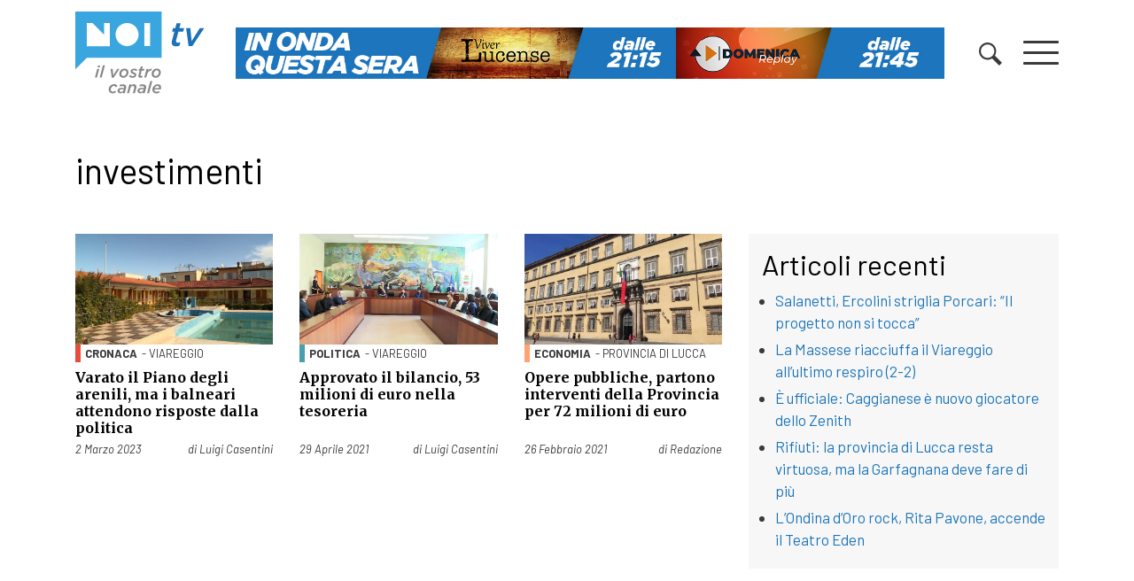

--- FILE ---
content_type: text/html; charset=UTF-8
request_url: https://www.noitv.it/tag/investimenti/
body_size: 17108
content:
<!DOCTYPE html>
<html lang="it-IT">

<head>
    <meta charset="UTF-8">
    <meta name="viewport" content="width=device-width, initial-scale=1, shrink-to-fit=no">
    <link rel="profile" href="https://gmpg.org/xfn/11">
    <meta name='robots' content='index, follow, max-image-preview:large, max-snippet:-1, max-video-preview:-1' />

	<!-- This site is optimized with the Yoast SEO plugin v26.8 - https://yoast.com/product/yoast-seo-wordpress/ -->
	<title>investimenti - NoiTV</title>
	<link rel="canonical" href="https://www.noitv.it/tag/investimenti/" />
	<meta property="og:locale" content="it_IT" />
	<meta property="og:type" content="article" />
	<meta property="og:title" content="investimenti - NoiTV" />
	<meta property="og:url" content="https://www.noitv.it/tag/investimenti/" />
	<meta property="og:site_name" content="NoiTV" />
	<script type="application/ld+json" class="yoast-schema-graph">{"@context":"https://schema.org","@graph":[{"@type":"CollectionPage","@id":"https://www.noitv.it/tag/investimenti/","url":"https://www.noitv.it/tag/investimenti/","name":"investimenti - NoiTV","isPartOf":{"@id":"https://www.noitv.it/#website"},"primaryImageOfPage":{"@id":"https://www.noitv.it/tag/investimenti/#primaryimage"},"image":{"@id":"https://www.noitv.it/tag/investimenti/#primaryimage"},"thumbnailUrl":"https://i0.wp.com/www.noitv.it/wp-content/uploads/2023/03/926_3618.MXF_.01_38_00_17.Immagine001.jpg?fit=1024%2C576&ssl=1","breadcrumb":{"@id":"https://www.noitv.it/tag/investimenti/#breadcrumb"},"inLanguage":"it-IT"},{"@type":"ImageObject","inLanguage":"it-IT","@id":"https://www.noitv.it/tag/investimenti/#primaryimage","url":"https://i0.wp.com/www.noitv.it/wp-content/uploads/2023/03/926_3618.MXF_.01_38_00_17.Immagine001.jpg?fit=1024%2C576&ssl=1","contentUrl":"https://i0.wp.com/www.noitv.it/wp-content/uploads/2023/03/926_3618.MXF_.01_38_00_17.Immagine001.jpg?fit=1024%2C576&ssl=1","width":1024,"height":576},{"@type":"BreadcrumbList","@id":"https://www.noitv.it/tag/investimenti/#breadcrumb","itemListElement":[{"@type":"ListItem","position":1,"name":"Home","item":"https://www.noitv.it/"},{"@type":"ListItem","position":2,"name":"investimenti"}]},{"@type":"WebSite","@id":"https://www.noitv.it/#website","url":"https://www.noitv.it/","name":"NoiTV","description":"Il vostro canale","publisher":{"@id":"https://www.noitv.it/#organization"},"potentialAction":[{"@type":"SearchAction","target":{"@type":"EntryPoint","urlTemplate":"https://www.noitv.it/?s={search_term_string}"},"query-input":{"@type":"PropertyValueSpecification","valueRequired":true,"valueName":"search_term_string"}}],"inLanguage":"it-IT"},{"@type":"Organization","@id":"https://www.noitv.it/#organization","name":"NoiTV","alternateName":"Il vostro canale","url":"https://www.noitv.it/","logo":{"@type":"ImageObject","inLanguage":"it-IT","@id":"https://www.noitv.it/#/schema/logo/image/","url":"https://www.noitv.it/wp-content/uploads/2025/03/noitv-logo-scaled-1.svg","contentUrl":"https://www.noitv.it/wp-content/uploads/2025/03/noitv-logo-scaled-1.svg","width":240,"height":149,"caption":"NoiTV"},"image":{"@id":"https://www.noitv.it/#/schema/logo/image/"},"sameAs":["https://www.facebook.com/Noitv.it","https://x.com/noitv","https://www.youtube.com/user/LuccaNoitv"]}]}</script>
	<!-- / Yoast SEO plugin. -->


<link rel='dns-prefetch' href='//cdn.jsdelivr.net' />
<link rel='dns-prefetch' href='//www.noitv.it' />
<link rel='dns-prefetch' href='//use.fontawesome.com' />
<link rel='dns-prefetch' href='//v0.wordpress.com' />
<link rel='preconnect' href='//c0.wp.com' />
<link rel='preconnect' href='//i0.wp.com' />
<link rel="alternate" type="application/rss+xml" title="NoiTV &raquo; Feed" href="https://www.noitv.it/feed/" />
<link rel="alternate" type="application/rss+xml" title="NoiTV &raquo; investimenti Feed del tag" href="https://www.noitv.it/tag/investimenti/feed/" />
<style id='wp-img-auto-sizes-contain-inline-css' type='text/css'>
img:is([sizes=auto i],[sizes^="auto," i]){contain-intrinsic-size:3000px 1500px}
/*# sourceURL=wp-img-auto-sizes-contain-inline-css */
</style>
<style id='wp-block-library-inline-css' type='text/css'>
:root{--wp-block-synced-color:#7a00df;--wp-block-synced-color--rgb:122,0,223;--wp-bound-block-color:var(--wp-block-synced-color);--wp-editor-canvas-background:#ddd;--wp-admin-theme-color:#007cba;--wp-admin-theme-color--rgb:0,124,186;--wp-admin-theme-color-darker-10:#006ba1;--wp-admin-theme-color-darker-10--rgb:0,107,160.5;--wp-admin-theme-color-darker-20:#005a87;--wp-admin-theme-color-darker-20--rgb:0,90,135;--wp-admin-border-width-focus:2px}@media (min-resolution:192dpi){:root{--wp-admin-border-width-focus:1.5px}}.wp-element-button{cursor:pointer}:root .has-very-light-gray-background-color{background-color:#eee}:root .has-very-dark-gray-background-color{background-color:#313131}:root .has-very-light-gray-color{color:#eee}:root .has-very-dark-gray-color{color:#313131}:root .has-vivid-green-cyan-to-vivid-cyan-blue-gradient-background{background:linear-gradient(135deg,#00d084,#0693e3)}:root .has-purple-crush-gradient-background{background:linear-gradient(135deg,#34e2e4,#4721fb 50%,#ab1dfe)}:root .has-hazy-dawn-gradient-background{background:linear-gradient(135deg,#faaca8,#dad0ec)}:root .has-subdued-olive-gradient-background{background:linear-gradient(135deg,#fafae1,#67a671)}:root .has-atomic-cream-gradient-background{background:linear-gradient(135deg,#fdd79a,#004a59)}:root .has-nightshade-gradient-background{background:linear-gradient(135deg,#330968,#31cdcf)}:root .has-midnight-gradient-background{background:linear-gradient(135deg,#020381,#2874fc)}:root{--wp--preset--font-size--normal:16px;--wp--preset--font-size--huge:42px}.has-regular-font-size{font-size:1em}.has-larger-font-size{font-size:2.625em}.has-normal-font-size{font-size:var(--wp--preset--font-size--normal)}.has-huge-font-size{font-size:var(--wp--preset--font-size--huge)}.has-text-align-center{text-align:center}.has-text-align-left{text-align:left}.has-text-align-right{text-align:right}.has-fit-text{white-space:nowrap!important}#end-resizable-editor-section{display:none}.aligncenter{clear:both}.items-justified-left{justify-content:flex-start}.items-justified-center{justify-content:center}.items-justified-right{justify-content:flex-end}.items-justified-space-between{justify-content:space-between}.screen-reader-text{border:0;clip-path:inset(50%);height:1px;margin:-1px;overflow:hidden;padding:0;position:absolute;width:1px;word-wrap:normal!important}.screen-reader-text:focus{background-color:#ddd;clip-path:none;color:#444;display:block;font-size:1em;height:auto;left:5px;line-height:normal;padding:15px 23px 14px;text-decoration:none;top:5px;width:auto;z-index:100000}html :where(.has-border-color){border-style:solid}html :where([style*=border-top-color]){border-top-style:solid}html :where([style*=border-right-color]){border-right-style:solid}html :where([style*=border-bottom-color]){border-bottom-style:solid}html :where([style*=border-left-color]){border-left-style:solid}html :where([style*=border-width]){border-style:solid}html :where([style*=border-top-width]){border-top-style:solid}html :where([style*=border-right-width]){border-right-style:solid}html :where([style*=border-bottom-width]){border-bottom-style:solid}html :where([style*=border-left-width]){border-left-style:solid}html :where(img[class*=wp-image-]){height:auto;max-width:100%}:where(figure){margin:0 0 1em}html :where(.is-position-sticky){--wp-admin--admin-bar--position-offset:var(--wp-admin--admin-bar--height,0px)}@media screen and (max-width:600px){html :where(.is-position-sticky){--wp-admin--admin-bar--position-offset:0px}}

/*# sourceURL=wp-block-library-inline-css */
</style><style id='global-styles-inline-css' type='text/css'>
:root{--wp--preset--aspect-ratio--square: 1;--wp--preset--aspect-ratio--4-3: 4/3;--wp--preset--aspect-ratio--3-4: 3/4;--wp--preset--aspect-ratio--3-2: 3/2;--wp--preset--aspect-ratio--2-3: 2/3;--wp--preset--aspect-ratio--16-9: 16/9;--wp--preset--aspect-ratio--9-16: 9/16;--wp--preset--color--black: #000000;--wp--preset--color--cyan-bluish-gray: #abb8c3;--wp--preset--color--white: #ffffff;--wp--preset--color--pale-pink: #f78da7;--wp--preset--color--vivid-red: #cf2e2e;--wp--preset--color--luminous-vivid-orange: #ff6900;--wp--preset--color--luminous-vivid-amber: #fcb900;--wp--preset--color--light-green-cyan: #7bdcb5;--wp--preset--color--vivid-green-cyan: #00d084;--wp--preset--color--pale-cyan-blue: #8ed1fc;--wp--preset--color--vivid-cyan-blue: #0693e3;--wp--preset--color--vivid-purple: #9b51e0;--wp--preset--gradient--vivid-cyan-blue-to-vivid-purple: linear-gradient(135deg,rgb(6,147,227) 0%,rgb(155,81,224) 100%);--wp--preset--gradient--light-green-cyan-to-vivid-green-cyan: linear-gradient(135deg,rgb(122,220,180) 0%,rgb(0,208,130) 100%);--wp--preset--gradient--luminous-vivid-amber-to-luminous-vivid-orange: linear-gradient(135deg,rgb(252,185,0) 0%,rgb(255,105,0) 100%);--wp--preset--gradient--luminous-vivid-orange-to-vivid-red: linear-gradient(135deg,rgb(255,105,0) 0%,rgb(207,46,46) 100%);--wp--preset--gradient--very-light-gray-to-cyan-bluish-gray: linear-gradient(135deg,rgb(238,238,238) 0%,rgb(169,184,195) 100%);--wp--preset--gradient--cool-to-warm-spectrum: linear-gradient(135deg,rgb(74,234,220) 0%,rgb(151,120,209) 20%,rgb(207,42,186) 40%,rgb(238,44,130) 60%,rgb(251,105,98) 80%,rgb(254,248,76) 100%);--wp--preset--gradient--blush-light-purple: linear-gradient(135deg,rgb(255,206,236) 0%,rgb(152,150,240) 100%);--wp--preset--gradient--blush-bordeaux: linear-gradient(135deg,rgb(254,205,165) 0%,rgb(254,45,45) 50%,rgb(107,0,62) 100%);--wp--preset--gradient--luminous-dusk: linear-gradient(135deg,rgb(255,203,112) 0%,rgb(199,81,192) 50%,rgb(65,88,208) 100%);--wp--preset--gradient--pale-ocean: linear-gradient(135deg,rgb(255,245,203) 0%,rgb(182,227,212) 50%,rgb(51,167,181) 100%);--wp--preset--gradient--electric-grass: linear-gradient(135deg,rgb(202,248,128) 0%,rgb(113,206,126) 100%);--wp--preset--gradient--midnight: linear-gradient(135deg,rgb(2,3,129) 0%,rgb(40,116,252) 100%);--wp--preset--font-size--small: 13px;--wp--preset--font-size--medium: 20px;--wp--preset--font-size--large: 36px;--wp--preset--font-size--x-large: 42px;--wp--preset--spacing--20: 0.44rem;--wp--preset--spacing--30: 0.67rem;--wp--preset--spacing--40: 1rem;--wp--preset--spacing--50: 1.5rem;--wp--preset--spacing--60: 2.25rem;--wp--preset--spacing--70: 3.38rem;--wp--preset--spacing--80: 5.06rem;--wp--preset--shadow--natural: 6px 6px 9px rgba(0, 0, 0, 0.2);--wp--preset--shadow--deep: 12px 12px 50px rgba(0, 0, 0, 0.4);--wp--preset--shadow--sharp: 6px 6px 0px rgba(0, 0, 0, 0.2);--wp--preset--shadow--outlined: 6px 6px 0px -3px rgb(255, 255, 255), 6px 6px rgb(0, 0, 0);--wp--preset--shadow--crisp: 6px 6px 0px rgb(0, 0, 0);}:where(.is-layout-flex){gap: 0.5em;}:where(.is-layout-grid){gap: 0.5em;}body .is-layout-flex{display: flex;}.is-layout-flex{flex-wrap: wrap;align-items: center;}.is-layout-flex > :is(*, div){margin: 0;}body .is-layout-grid{display: grid;}.is-layout-grid > :is(*, div){margin: 0;}:where(.wp-block-columns.is-layout-flex){gap: 2em;}:where(.wp-block-columns.is-layout-grid){gap: 2em;}:where(.wp-block-post-template.is-layout-flex){gap: 1.25em;}:where(.wp-block-post-template.is-layout-grid){gap: 1.25em;}.has-black-color{color: var(--wp--preset--color--black) !important;}.has-cyan-bluish-gray-color{color: var(--wp--preset--color--cyan-bluish-gray) !important;}.has-white-color{color: var(--wp--preset--color--white) !important;}.has-pale-pink-color{color: var(--wp--preset--color--pale-pink) !important;}.has-vivid-red-color{color: var(--wp--preset--color--vivid-red) !important;}.has-luminous-vivid-orange-color{color: var(--wp--preset--color--luminous-vivid-orange) !important;}.has-luminous-vivid-amber-color{color: var(--wp--preset--color--luminous-vivid-amber) !important;}.has-light-green-cyan-color{color: var(--wp--preset--color--light-green-cyan) !important;}.has-vivid-green-cyan-color{color: var(--wp--preset--color--vivid-green-cyan) !important;}.has-pale-cyan-blue-color{color: var(--wp--preset--color--pale-cyan-blue) !important;}.has-vivid-cyan-blue-color{color: var(--wp--preset--color--vivid-cyan-blue) !important;}.has-vivid-purple-color{color: var(--wp--preset--color--vivid-purple) !important;}.has-black-background-color{background-color: var(--wp--preset--color--black) !important;}.has-cyan-bluish-gray-background-color{background-color: var(--wp--preset--color--cyan-bluish-gray) !important;}.has-white-background-color{background-color: var(--wp--preset--color--white) !important;}.has-pale-pink-background-color{background-color: var(--wp--preset--color--pale-pink) !important;}.has-vivid-red-background-color{background-color: var(--wp--preset--color--vivid-red) !important;}.has-luminous-vivid-orange-background-color{background-color: var(--wp--preset--color--luminous-vivid-orange) !important;}.has-luminous-vivid-amber-background-color{background-color: var(--wp--preset--color--luminous-vivid-amber) !important;}.has-light-green-cyan-background-color{background-color: var(--wp--preset--color--light-green-cyan) !important;}.has-vivid-green-cyan-background-color{background-color: var(--wp--preset--color--vivid-green-cyan) !important;}.has-pale-cyan-blue-background-color{background-color: var(--wp--preset--color--pale-cyan-blue) !important;}.has-vivid-cyan-blue-background-color{background-color: var(--wp--preset--color--vivid-cyan-blue) !important;}.has-vivid-purple-background-color{background-color: var(--wp--preset--color--vivid-purple) !important;}.has-black-border-color{border-color: var(--wp--preset--color--black) !important;}.has-cyan-bluish-gray-border-color{border-color: var(--wp--preset--color--cyan-bluish-gray) !important;}.has-white-border-color{border-color: var(--wp--preset--color--white) !important;}.has-pale-pink-border-color{border-color: var(--wp--preset--color--pale-pink) !important;}.has-vivid-red-border-color{border-color: var(--wp--preset--color--vivid-red) !important;}.has-luminous-vivid-orange-border-color{border-color: var(--wp--preset--color--luminous-vivid-orange) !important;}.has-luminous-vivid-amber-border-color{border-color: var(--wp--preset--color--luminous-vivid-amber) !important;}.has-light-green-cyan-border-color{border-color: var(--wp--preset--color--light-green-cyan) !important;}.has-vivid-green-cyan-border-color{border-color: var(--wp--preset--color--vivid-green-cyan) !important;}.has-pale-cyan-blue-border-color{border-color: var(--wp--preset--color--pale-cyan-blue) !important;}.has-vivid-cyan-blue-border-color{border-color: var(--wp--preset--color--vivid-cyan-blue) !important;}.has-vivid-purple-border-color{border-color: var(--wp--preset--color--vivid-purple) !important;}.has-vivid-cyan-blue-to-vivid-purple-gradient-background{background: var(--wp--preset--gradient--vivid-cyan-blue-to-vivid-purple) !important;}.has-light-green-cyan-to-vivid-green-cyan-gradient-background{background: var(--wp--preset--gradient--light-green-cyan-to-vivid-green-cyan) !important;}.has-luminous-vivid-amber-to-luminous-vivid-orange-gradient-background{background: var(--wp--preset--gradient--luminous-vivid-amber-to-luminous-vivid-orange) !important;}.has-luminous-vivid-orange-to-vivid-red-gradient-background{background: var(--wp--preset--gradient--luminous-vivid-orange-to-vivid-red) !important;}.has-very-light-gray-to-cyan-bluish-gray-gradient-background{background: var(--wp--preset--gradient--very-light-gray-to-cyan-bluish-gray) !important;}.has-cool-to-warm-spectrum-gradient-background{background: var(--wp--preset--gradient--cool-to-warm-spectrum) !important;}.has-blush-light-purple-gradient-background{background: var(--wp--preset--gradient--blush-light-purple) !important;}.has-blush-bordeaux-gradient-background{background: var(--wp--preset--gradient--blush-bordeaux) !important;}.has-luminous-dusk-gradient-background{background: var(--wp--preset--gradient--luminous-dusk) !important;}.has-pale-ocean-gradient-background{background: var(--wp--preset--gradient--pale-ocean) !important;}.has-electric-grass-gradient-background{background: var(--wp--preset--gradient--electric-grass) !important;}.has-midnight-gradient-background{background: var(--wp--preset--gradient--midnight) !important;}.has-small-font-size{font-size: var(--wp--preset--font-size--small) !important;}.has-medium-font-size{font-size: var(--wp--preset--font-size--medium) !important;}.has-large-font-size{font-size: var(--wp--preset--font-size--large) !important;}.has-x-large-font-size{font-size: var(--wp--preset--font-size--x-large) !important;}
/*# sourceURL=global-styles-inline-css */
</style>

<style id='classic-theme-styles-inline-css' type='text/css'>
/*! This file is auto-generated */
.wp-block-button__link{color:#fff;background-color:#32373c;border-radius:9999px;box-shadow:none;text-decoration:none;padding:calc(.667em + 2px) calc(1.333em + 2px);font-size:1.125em}.wp-block-file__button{background:#32373c;color:#fff;text-decoration:none}
/*# sourceURL=/wp-includes/css/classic-themes.min.css */
</style>
<link rel='stylesheet' id='cmplz-general-css' href='https://www.noitv.it/wp-content/plugins/complianz-gdpr/assets/css/cookieblocker.min.css?ver=1765982107' type='text/css' media='all' />
<link rel='stylesheet' id='bootstrap-css' href='https://cdn.jsdelivr.net/npm/bootstrap@4.5.3/dist/css/bootstrap.min.css?ver=4.5.3' type='text/css' media='all' />
<link rel='stylesheet' id='swiper-css' href='https://www.noitv.it/wp-content/themes/websoup/js/swiper/swiper-bundle.min.css?ver=5.4.1' type='text/css' media='all' />
<link rel='stylesheet' id='websoup-styles-css' href='https://www.noitv.it/wp-content/themes/websoup/css/theme.css?ver=0.61.1769855208' type='text/css' media='all' />
<style id='websoup-styles-inline-css' type='text/css'>

                    body.category-2 .btitle,
                    .cat-2, .cat-parent-2 {
                        border-color: #e74c3c;
                    }
                    .cronaca.menu-item a {
                        background-color: #e74c3c;
                    }
                
                    body.category-22 .btitle,
                    .cat-22, .cat-parent-22 {
                        border-color: #479fad;
                    }
                    .politica.menu-item a {
                        background-color: #479fad;
                    }
                
                    body.category-4 .btitle,
                    .cat-4, .cat-parent-4 {
                        border-color: #e9b73c;
                    }
                    .cultura-e-spettacolo.menu-item a {
                        background-color: #e9b73c;
                    }
                
                    body.category-6 .btitle,
                    .cat-6, .cat-parent-6 {
                        border-color: #3facd6;
                    }
                    .sport.menu-item a {
                        background-color: #3facd6;
                    }
                
                    body.category-23 .btitle,
                    .cat-23, .cat-parent-23 {
                        border-color: #ffa274;
                    }
                    .economia.menu-item a {
                        background-color: #ffa274;
                    }
                
                    body.category-24 .btitle,
                    .cat-24, .cat-parent-24 {
                        border-color: #e788b8;
                    }
                    .salute.menu-item a {
                        background-color: #e788b8;
                    }
                
                    body.category-10 .btitle,
                    .cat-10, .cat-parent-10 {
                        border-color: #ea5dbb;
                    }
                    .appuntamenti.menu-item a {
                        background-color: #ea5dbb;
                    }
                
                    body.category-3 .btitle,
                    .cat-3, .cat-parent-3 {
                        border-color: #c25a95;
                    }
                    .scuola-e-formazione.menu-item a {
                        background-color: #c25a95;
                    }
                
                    body.category-25 .btitle,
                    .cat-25, .cat-parent-25 {
                        border-color: #e74c3c;
                    }
                    .tg-noi.menu-item a {
                        background-color: #e74c3c;
                    }
                
                    body.category-210 .btitle,
                    .cat-210, .cat-parent-210 {
                        border-color: #e74c3c;
                    }
                    .tg-noi-giorno.menu-item a {
                        background-color: #e74c3c;
                    }
                
                    body.category-26 .btitle,
                    .cat-26, .cat-parent-26 {
                        border-color: #3facd6;
                    }
                    .tg-sport.menu-item a {
                        background-color: #3facd6;
                    }
                
                    body.category-3116 .btitle,
                    .cat-3116, .cat-parent-3116 {
                        border-color: #41d385;
                    }
                    .tutela-ambientale.menu-item a {
                        background-color: #41d385;
                    }
                
                    body.category-206 .btitle,
                    .cat-206, .cat-parent-206 {
                        border-color: #eded9c;
                    }
                    .tradizioni.menu-item a {
                        background-color: #eded9c;
                    }
                
                    body.category-219 .btitle,
                    .cat-219, .cat-parent-219 {
                        border-color: #0a0002;
                    }
                    .lavoro.menu-item a {
                        background-color: #0a0002;
                    }
                
                    body.category-12 .btitle,
                    .cat-12, .cat-parent-12 {
                        border-color: #23b4e0;
                    }
                    .lucchesi-nel-mondo.menu-item a {
                        background-color: #23b4e0;
                    }
                
                    body.category-5808 .btitle,
                    .cat-5808, .cat-parent-5808 {
                        border-color: #d937e8;
                    }
                    .scherma.menu-item a {
                        background-color: #d937e8;
                    }
                
                    body.category-5809 .btitle,
                    .cat-5809, .cat-parent-5809 {
                        border-color: #702617;
                    }
                    .ginnastica.menu-item a {
                        background-color: #702617;
                    }
                
/*# sourceURL=websoup-styles-inline-css */
</style>
<link rel='stylesheet' id='fontawesome5-css' href='https://use.fontawesome.com/releases/v5.13.0/css/all.css?ver=5.13.0' type='text/css' media='all' />
<link rel='stylesheet' id='print-css' href='https://www.noitv.it/wp-content/themes/websoup/css/print.css?ver=1.12' type='text/css' media='print' />
<script type="text/javascript" src="https://c0.wp.com/c/6.9/wp-includes/js/jquery/jquery.min.js" id="jquery-core-js"></script>
<script type="text/javascript" src="https://c0.wp.com/c/6.9/wp-includes/js/jquery/jquery-migrate.min.js" id="jquery-migrate-js"></script>
<link rel="https://api.w.org/" href="https://www.noitv.it/wp-json/" /><link rel="alternate" title="JSON" type="application/json" href="https://www.noitv.it/wp-json/wp/v2/tags/2392" /><link rel="EditURI" type="application/rsd+xml" title="RSD" href="https://www.noitv.it/xmlrpc.php?rsd" />
<meta name="generator" content="WordPress 6.9" />
		<meta property="fb:pages" content="392989324088274" />
					<style>.cmplz-hidden {
					display: none !important;
				}</style><meta name="mobile-web-app-capable" content="yes">
<meta name="apple-mobile-web-app-capable" content="yes">
<meta name="apple-mobile-web-app-title" content="NoiTV - Il vostro canale">
<link rel="icon" href="https://i0.wp.com/www.noitv.it/wp-content/uploads/2020/07/noi-round.png?fit=32%2C32&#038;ssl=1" sizes="32x32" />
<link rel="icon" href="https://i0.wp.com/www.noitv.it/wp-content/uploads/2020/07/noi-round.png?fit=37%2C37&#038;ssl=1" sizes="192x192" />
<link rel="apple-touch-icon" href="https://i0.wp.com/www.noitv.it/wp-content/uploads/2020/07/noi-round.png?fit=37%2C37&#038;ssl=1" />
<meta name="msapplication-TileImage" content="https://i0.wp.com/www.noitv.it/wp-content/uploads/2020/07/noi-round.png?fit=37%2C37&#038;ssl=1" />
		<style type="text/css" id="wp-custom-css">
			.tgnoi_category-tgnoi-versilia > .bgcover {
    background-image: url(https://www.noitv.it/wp-content/uploads/2024/08/TG-NOI-VERSILIA-E-COSTA-APUANA.jpg) !important;
}
.tgnoi_category-tg-noi > .bgcover {
    background-image: url(https://www.noitv.it/wp-content/uploads/2022/05/TG-NOI-PROVINCIA-1.jpg) !important;
}
.tgnoi_category-tg-noi-regione > .bgcover {
    background-image: url(https://www.noitv.it/wp-content/uploads/2022/05/TG-NOI-REGIONE-1.jpg) !important;
}
.tgnoi_category-tg-noi-giorno > .bgcover {
    background-image: url(https://www.noitv.it/wp-content/uploads/2022/05/TG-NOI-GIORNO-3.jpg) !important;
}
.tgnoi_category-tg-sport > .bgcover {
    background-image: url(https://www.noitv.it/wp-content/uploads/2022/05/TG-NOI-SPORT-1.jpg) !important;
}
.tgnoi_category-tg-noi-flash > .bgcover {
    background-image: url(https://www.noitv.it/wp-content/uploads/2022/05/TG-NOI-FLASH-1.jpg) !important;
}
.tgnoi_category-tg-lis > .bgcover {
    background-image: url(https://www.noitv.it/wp-content/uploads/2022/05/TG-NOI-LIS-2.jpg) !important;
}
.table.palinsesto {
  margin-bottom: 1rem !important;
  color: #212529;
}
.table.palinsesto td, .table.palinsesto th {
  border: 0;
    border-top: 1px solid #dee2e6;
    padding: .3rem;
}
.table.palinsesto tbody {
	font-size: 88%;
}
.palblk {
    background: #fafafa;
    padding: 2px 5px;
    height: 100%;
}
.palhour {
    font-weight: 600;
}
.paltitle {
    font-size: 86%;
}
.sliderpalinsesto .swiper-slide {
    height: auto;
}
.sidehome a.blkn3 {
	width: 100%;
}
#cmplz-manage-consent .cmplz-manage-consent {
    padding: 0 .5rem !important;
    height: 2rem !important;
    line-height: 1 !important;
}
footer.footer hr {
	background-color: #777777;
}
.opacity-0 {
	opacity: 0;
}		</style>
		    <link href="https://fonts.googleapis.com/css2?family=Barlow:ital,wght@0,400;0,700;1,400;1,700&family=Merriweather:wght@700&display=swap" rel="stylesheet">

    <meta property="fb:pages" content="392989324088274" />
    <meta name="facebook-domain-verification" content="zhxkw8zc7iyaanvhr2raicj9pwulcp" />



    
    <!-- Meta Pixel Code -->
    <script type="text/plain" data-service="facebook" data-category="marketing">
        ! function(f, b, e, v, n, t, s) {
            if (f.fbq) return;
            n = f.fbq = function() {
                n.callMethod ?
                    n.callMethod.apply(n, arguments) : n.queue.push(arguments)
            };
            if (!f._fbq) f._fbq = n;
            n.push = n;
            n.loaded = !0;
            n.version = '2.0';
            n.queue = [];
            t = b.createElement(e);
            t.async = !0;
            t.src = v;
            s = b.getElementsByTagName(e)[0];
            s.parentNode.insertBefore(t, s)
        }(window, document, 'script',
            'https://connect.facebook.net/en_US/fbevents.js');
        fbq('init', '656308258706989');
        fbq('track', 'PageView');
    </script>
    <noscript><img height="1" width="1" style="display:none"
            src="https://www.facebook.com/tr?id=656308258706989&ev=PageView&noscript=1" /></noscript>
    <!-- End Meta Pixel Code -->

    <!-- Matomo -->
    <script>
        var _paq = window._paq = window._paq || [];
        /* tracker methods like "setCustomDimension" should be called before "trackPageView" */
        _paq.push(["disableCampaignParameters"]);
        _paq.push(["disableCookies"]);
        _paq.push(['trackPageView']);
        _paq.push(['enableLinkTracking']);
        (function() {
            var u = "//matomo.noitv.it/";
            _paq.push(['setTrackerUrl', u + 'matomo.php']);
            _paq.push(['setSiteId', '1']);
            var d = document,
                g = d.createElement('script'),
                s = d.getElementsByTagName('script')[0];
            g.async = true;
            g.src = u + 'matomo.js';
            s.parentNode.insertBefore(g, s);
        })();
    </script>
    <!-- End Matomo Code -->


    
</head>

<body data-rsssl=1 data-cmplz=2 class="archive tag-investimenti tag-2392 wp-custom-logo wp-theme-websoup group-blog hfeed">

    <div id="menulayer" class="menulayer">
        <div class="container d-flex flex-column align-items-center mh100">
            <div class="clearfix w100 pt-5">
                <a href="#" class="float-right burger burger-rotate open" id="menuclose">
                    <span class="burger-lines"></span>
                </a>
            </div>
            <div class="w100 py-5">
                <div class="row">
                    <div class="col-sm-6 col-md-4">
                        <h4 class="font-main underline mb-3 mb-md-4">Località</h4>
                        <div class="cls"><ul id="menu-categorie-locali" class="localist"><li id="menu-item-65192" class="menu-item menu-item-type-taxonomy menu-item-object-localita menu-item-65192"><a href="https://www.noitv.it/localita/lucca/">Lucca</a></li>
<li id="menu-item-65193" class="menu-item menu-item-type-taxonomy menu-item-object-localita menu-item-65193"><a href="https://www.noitv.it/localita/piana/">Piana</a></li>
<li id="menu-item-65194" class="menu-item menu-item-type-taxonomy menu-item-object-localita menu-item-65194"><a href="https://www.noitv.it/localita/valle-del-serchio/">Valle del Serchio</a></li>
<li id="menu-item-250121" class="menu-item menu-item-type-taxonomy menu-item-object-localita menu-item-250121"><a href="https://www.noitv.it/localita/versilia/">Versilia</a></li>
</ul></div>
                        <div class="w100"></div>

                        <h4 class="font-main underline mt-0 mt-md-5 mb-3 mb-md-4">On demand</h4>
                        <div class="cls"><ul id="menu-menu-principale-parte-destra" class="ondemandlist mb-md-4"><li id="menu-item-68404" class="menu-item menu-item-type-custom menu-item-object-custom menu-item-68404"><a href="https://www.noitv.it/programmi/">Programmi</a></li>
<li id="menu-item-74493" class="hidden-sm hidden-md hidden-lg menu-item menu-item-type-custom menu-item-object-custom menu-item-74493"><a href="https://www.noitv.it/edizioni-tg/">TG</a></li>
</ul></div>                    </div>
                    <div class="col-sm-6 col-md-4">
                        <h4 class="font-main underline mb-3 mb-md-4">Temi</h4>
                        <div class="cls"><ul id="menu-menu-principale" class="temilist"><li id="menu-item-65197" class="cronaca menu-item menu-item-type-taxonomy menu-item-object-category menu-item-65197"><a href="https://www.noitv.it/category/cronaca/">Cronaca</a></li>
<li id="menu-item-65200" class="politica menu-item menu-item-type-taxonomy menu-item-object-category menu-item-65200"><a href="https://www.noitv.it/category/politica/">Politica</a></li>
<li id="menu-item-65198" class="cultura-e-spettacolo menu-item menu-item-type-taxonomy menu-item-object-category menu-item-65198"><a href="https://www.noitv.it/category/cultura-e-spettacolo/">Cultura e Spettacolo</a></li>
<li id="menu-item-65202" class="scuola-e-formazione menu-item menu-item-type-taxonomy menu-item-object-category menu-item-65202"><a href="https://www.noitv.it/category/scuola-e-formazione/">Scuola e Formazione</a></li>
<li id="menu-item-65203" class="sport menu-item menu-item-type-taxonomy menu-item-object-category menu-item-65203"><a href="https://www.noitv.it/category/sport/">Sport</a></li>
<li id="menu-item-65199" class="economia menu-item menu-item-type-taxonomy menu-item-object-category menu-item-65199"><a href="https://www.noitv.it/category/economia/">Economia</a></li>
<li id="menu-item-65201" class="salute menu-item menu-item-type-taxonomy menu-item-object-category menu-item-65201"><a href="https://www.noitv.it/category/salute/">Salute</a></li>
<li id="menu-item-65196" class="appuntamenti menu-item menu-item-type-taxonomy menu-item-object-category menu-item-65196"><a href="https://www.noitv.it/category/appuntamenti/">Agenda</a></li>
</ul></div>                    </div>
                    <div class="col-sm-6 col-md-4">
                        <h4 class="font-main underline mb-3 mb-md-4">Menu istituzionale</h4>
                        <div class="cls"><ul id="menu-top-menu" class="istilist"><li id="menu-item-346598" class="menu-item menu-item-type-post_type menu-item-object-page menu-item-346598"><a href="https://www.noitv.it/chi-siamo/">Chi siamo</a></li>
<li id="menu-item-65191" class="menu-item menu-item-type-post_type menu-item-object-page menu-item-65191"><a href="https://www.noitv.it/contatti/">Contatti</a></li>
<li id="menu-item-65190" class="menu-item menu-item-type-post_type menu-item-object-page menu-item-65190"><a href="https://www.noitv.it/segnalazioni/">Segnalazioni</a></li>
<li id="menu-item-346599" class="menu-item menu-item-type-post_type menu-item-object-page menu-item-346599"><a href="https://www.noitv.it/commerciale/">Commerciale</a></li>
</ul></div>
                        <div class="sociallinks pt-4 mb-5 mb-md-0">
                            <h4 class="font-main underline mb-3 mb-md-4">Seguici su</h4>
                            

				<div class="textwidget"><p><a class="youtube" href="https://www.youtube.com/user/LuccaNoitv" target="blank"><span class="fab fa-youtube fa-fw d-inline-block mr-2" aria-hidden="true"></span></a> <a class="facebook" href="https://www.facebook.com/Noitv.it" target="blank"><span class="fab fa-facebook-f fa-fw d-inline-block mr-2" aria-hidden="true"></span></a> <a class="twitter" href="https://twitter.com/noitv" target="blank"><span class="fab fa-twitter fa-fw d-inline-block mr-2" aria-hidden="true"></span></a> <a class="instagram" href="https://www.instagram.com/noitv/" target="blank"><span class="fab fa-instagram fa-fw" aria-hidden="true"></span></a></p>
</div>
		
                        </div>
                    </div>
                </div>
            </div>

        </div>
    </div>

    <div class="site" id="page">

        <a class="skip-link sr-only sr-only-focusable" href="#content">Vai al contenuto</a>

        <header id="wrapper-navbar" class="header fixed-top" itemscope itemtype="http://schema.org/WebSite">

            <div class="preheader">
                <div class="container">
                    <div class="cerca form-inline">
                        
<form method="get" id="searchform" action="https://www.noitv.it/" role="search">
    <label class="sr-only" for="s">Cerca</label>
    <div class="input-group input-group-lg searchbox">
        <input class="field form-control" id="s" name="s" type="text"
               placeholder="Cerca&hellip;" value="">
        <span class="input-group-append">
            <button class="submit btn btn-link" type="submit" id="searchsubmit">Cerca</button>
        </span>
    </div>
</form>
                    </div>
                </div>
            </div>

            <nav id="main-nav" class="navbar navbar-expand-lgx navbar-light navbar-main">

                <div class="container">

                                            <a href="https://www.noitv.it/" class="navbar-brand custom-logo-link" rel="home" aria-current="page">
                            <svg class="img-fluid" xmlns="http://www.w3.org/2000/svg" viewBox="0 0 240 149.6" width="240.0" height="149.6">
                                <g fill="#1d71b8">
                                    <path d="M174.1 56.2c0-1.2.2-2.5.5-3.7l4.3-16.3h-4.1l1.7-6.3h4.1l2.4-8.8h7.3l-2.4 8.8h8.6l-1.7 6.3h-8.6l-4.1 15.5c-.1.6-.2 1.3-.2 1.8 0 1.6 1.1 2.5 3.2 2.5s3.1-.4 4.7-1l-1.7 6.4c-1.8.8-3.8 1.2-6 1.2-5.2 0-8-2.5-8-6.3ZM200.2 29.9h7.6l2.3 23.4 14.7-23.4h8l-21.6 32.3h-6.6l-4.4-32.3Z"></path>
                                </g>
                                <g fill="#878787">
                                    <path d="M39.7 102.9h3.6L39 118.7h-3.6l4.3-15.8Zm1.4-5.9H45l-1 3.4h-3.9L41 97ZM49.9 96.8h3.6l-5.9 21.9H44l5.9-21.9ZM63.8 102.9h3.7l1.1 11.6 7.3-11.6h4l-10.7 16h-3.3l-2.2-16ZM79.4 111.8c0-4.8 4.1-9.3 9.2-9.3s7.4 3.1 7.4 7.3-4.2 9.3-9.2 9.3-7.4-3.1-7.4-7.2Zm13.1-1.9c0-2.7-1.6-4.2-4-4.2s-5.4 3.2-5.4 6 1.6 4.2 4 4.2 5.4-3.1 5.4-6ZM96.9 116.2l2.2-2.2c1.7 1.7 3.5 2.2 5.1 2.2s2.5-.7 2.5-1.9-.7-1.3-2.3-2c-2.6-1.1-4.6-2.1-4.6-4.5s2.4-5.2 6.2-5.2 4.8 1.1 6.1 2.2l-2 2.3c-1.4-1.1-2.9-1.7-4.3-1.7s-2.4.8-2.4 1.8.7 1.3 2.5 2.1c2.4 1 4.3 2.1 4.3 4.4 0 3.3-2.7 5.4-6.3 5.4s-5.2-.9-7-2.8ZM113.9 115.9c0-.6 0-1.2.3-1.8l2.1-8h-2l.8-3.1h2l1.2-4.3h3.6l-1.2 4.3h4.2l-.8 3.1h-4.2l-2 7.6c0 .3-.1.7-.1.9 0 .8.5 1.2 1.6 1.2s1.5-.2 2.3-.5l-.8 3.1c-.9.4-1.9.6-3 .6-2.5 0-4-1.2-4-3.1ZM128.7 102.9h3.6l-.9 3.6c1.7-2.5 3.8-4 6.6-3.9l-1 3.8h-.2c-3.2 0-5.9 2-7.1 6.4l-1.6 5.9h-3.6l4.2-15.8ZM137.8 111.8c0-4.8 4.1-9.3 9.2-9.3s7.4 3.1 7.4 7.3-4.2 9.3-9.2 9.3-7.4-3.1-7.4-7.2Zm13.1-1.9c0-2.7-1.6-4.2-4-4.2s-5.4 3.2-5.4 6 1.6 4.2 4 4.2 5.4-3.1 5.4-6ZM60.3 140.1c0-5.2 4.3-9.5 9.4-9.5s5.3 1.7 6.4 3.6l-2.8 1.9c-.8-1.3-1.9-2.4-3.9-2.4S64 136.6 64 140s1.7 4 3.7 4 2.8-.7 4-1.8l1.9 2.4c-1.6 1.5-3.4 2.5-6.1 2.5-4.1 0-7.3-2.7-7.3-7ZM76.2 142.8c0-3.7 3-5.7 7-5.7s3.3.3 4.7.8v-.3c.2-.5.3-.8.3-1.3 0-1.4-1-2.3-3.4-2.3s-3.1.4-4.3.9l-.6-3c1.6-.7 3.5-1.1 5.7-1.1 4.2 0 6.4 1.8 6.4 4.9s-.1 1.5-.3 2.2l-2.4 8.9h-3.6l.5-2.1c-1.4 1.5-3 2.4-5.1 2.4s-4.8-1.7-4.8-4.3Zm11.1-2 .2-.7c-1-.3-2.2-.6-3.6-.6-2.4 0-3.9 1.2-3.9 2.8s1 2.2 2.5 2.2c2.2 0 4.3-1.8 4.8-3.7ZM97.7 131h3.6l-.5 2c1.3-1.3 2.8-2.4 4.8-2.4 2.9 0 4.8 1.8 4.8 4.7s-.2 1.9-.5 2.8l-2.3 8.6H104l2.3-8.8c.1-.5.2-1.1.2-1.6 0-1.6-1-2.5-2.8-2.5s-3.7 1.6-4.3 4l-2.4 8.9h-3.6l4.2-15.8ZM112.2 142.8c0-3.7 3-5.7 7-5.7s3.3.3 4.7.8v-.3c.2-.5.3-.8.3-1.3 0-1.4-1-2.3-3.4-2.3s-3.1.4-4.3.9l-.6-3c1.6-.7 3.5-1.1 5.7-1.1 4.2 0 6.4 1.8 6.4 4.9s-.1 1.5-.3 2.2l-2.4 8.9h-3.6l.5-2.1c-1.4 1.5-3 2.4-5.1 2.4s-4.8-1.7-4.8-4.3Zm11-2 .2-.7c-1-.3-2.2-.6-3.6-.6-2.4 0-3.9 1.2-3.9 2.8s1 2.2 2.5 2.2c2.2 0 4.3-1.8 4.8-3.7ZM135.5 124.9h3.6l-5.9 21.9h-3.6l5.9-21.9ZM146.8 144.2c1.5 0 2.7-.5 4-1.5l1.7 2.3c-1.5 1.2-3.4 2.2-6.1 2.2-4.4 0-7.2-2.7-7.2-6.9s3.8-9.6 9.3-9.6 6.3 2.7 6.3 6.1-.3 2.3-.7 3.4h-11.5c0 2.4 1.4 4 4.1 4Zm4.5-6.4c0-.3.1-.7.1-1.1 0-1.6-1-3-3.1-3s-4.4 1.7-5.2 4.1h8.2Z"></path>
                                </g>
                                <g fill="#fff">
                                    <path d="M124.7 20.8h10.4v41.3h-10.4zM52 41.6 31.2 20.8H20.8v41.5h41.5V20.8H52v20.8z"></path>
                                    <circle cx="93.5" cy="41.6" r="20.8" transform="rotate(-67.5 93.535 41.608)"></circle>
                                </g>
                                <path d="M0 0v103.9l20.8-20.8h135.1V0H0Zm62.3 62.3H20.8V20.8h10.4L52 41.6V20.8h10.4v41.6Zm31.2 0C82 62.3 72.7 53 72.7 41.5S82 20.7 93.5 20.7s20.8 9.3 20.8 20.8-9.3 20.8-20.8 20.8Zm41.6-.2h-10.4V20.8h10.4v41.3Z" fill="#39a6df"></path>
                            </svg>
                        </a>
                    
                    <a href="#" class="ml-auto mr-4 mx-xl-4 lens order-3" id="searchopen"><svg xmlns="http://www.w3.org/2000/svg" viewBox="0 0 44.7 44.7">
                            <path d="M39.4 44.7L25.6 30.9c-2.6 1.6-5.6 2.6-8.9 2.6C7.5 33.5 0 26 0 16.7S7.5 0 16.7 0s16.7 7.5 16.7 16.7c0 3.3-1 6.3-2.6 8.9l13.7 13.7-5.1 5.4zM16.7 29.8c7.2 0 13-5.8 13-13s-5.8-13-13-13-13 5.8-13 13 5.9 13 13 13z" fill="#3b3a3a" />
                        </svg></a>
                    <a href="#" class="burger order-4" id="menuopen">
                        <span class="burger-lines"></span>
                    </a>

                    <div class="bn100 mx-auto order-5 order-xl-2">
                                                    <div class="">
                                <div class="banner-js-placeholder" data-banner="https://www.noitv.it/wp-content/uploads/2025/09/VIVER-LUCENSE-DOMENICA-REPLAY-BANNER-SITO.jpg" ></div>
                            </div>

                            <script>
                                // Inject banner image after DOM is ready so the image is not present in server-side HTML
                                (function() {
                                    function injectBanner() {
                                        var ph = document.querySelector('.banner-js-placeholder');
                                        if (!ph) return;
                                        var src = ph.getAttribute('data-banner');
                                        if (!src) return;
                                        var img = document.createElement('img');
                                        img.className = 'img-fluid bantrans';
                                        img.src = src;
                                        var link = ph.getAttribute('data-link');
                                        if (link) {
                                            var a = document.createElement('a');
                                            a.href = link;
                                            a.appendChild(img);
                                            ph.appendChild(a);
                                        } else {
                                            ph.appendChild(img);
                                        }
                                    }
                                    if (document.readyState === 'loading') {
                                        document.addEventListener('DOMContentLoaded', injectBanner);
                                    } else {
                                        injectBanner();
                                    }
                                })();
                            </script>
                                            </div>

                </div><!-- .container -->

            </nav><!-- .site-navigation -->

        </header><!-- #wrapper-navbar end -->

        



<div class="wrapper" id="archive-wrapper">

	<div class="container" id="content">

                <header class="page-header">
                        
                        <h1 class="page-title font-main mt-4 mt-lg-5 mb-5 clearfix">
                                investimenti                        </h1>
                                        </header><!-- .page-header -->

                

		<div class="row">

			<div class="col-md content-area" id="primary">

                                <main class="site-main" id="main">

                                        
                                                <div class="row">
                                                    
                                                    
                                                            
<article class="col-sm-6 col-md-6 col-lg-4 pb-3 mb-5 footabs post-497238 post type-post status-publish format-standard has-post-thumbnail hentry category-cronaca tag-balneari tag-investimenti tag-piano-arenili tag-stabilimenti localita-viareggio" id="post-497238">

	<a href="https://www.noitv.it/2023/03/varato-il-piano-degli-arenili-ma-i-balneari-attendono-risposte-dalla-politica-497238/" class="d-block bgcover r169 vd" style="background-image: url('https://i0.wp.com/www.noitv.it/wp-content/uploads/2023/03/926_3618.MXF_.01_38_00_17.Immagine001.jpg?fit=696%2C392&ssl=1'); background-position: center center;"></a>
	<div class="cat-list"><a class="cat cat-2" href="https://www.noitv.it/category/cronaca/">Cronaca</a><span class="loc">- Viareggio</span></div>
	<header class="title">
		<h3 class="my-2 h6 black"><a href="https://www.noitv.it/2023/03/varato-il-piano-degli-arenili-ma-i-balneari-attendono-risposte-dalla-politica-497238/">Varato il Piano degli arenili, ma i balneari attendono risposte dalla politica</a></h3>
	</header>
	<footer class="clearfix flr">
		<span class="posted-on"><span class="sr-only">Pubblicato il</span> <time class="entry-date published updated" datetime="2023-03-02T14:33:02+01:00">2 Marzo 2023</time></span><span class="byline"> di <span class="author vcard">Luigi Casentini</span></span>	</footer>
	
</article><!-- #post-## -->
                                                    
                                                            
<article class="col-sm-6 col-md-6 col-lg-4 pb-3 mb-5 footabs post-375543 post type-post status-publish format-standard has-post-thumbnail hentry category-politica tag-bilancio tag-comune-viareggio tag-investimenti localita-viareggio" id="post-375543">

	<a href="https://www.noitv.it/2021/04/approvato-il-bilancio-53-milioni-di-euro-nella-tesoreria-375543/" class="d-block bgcover r169 vd" style="background-image: url('https://i0.wp.com/www.noitv.it/wp-content/uploads/2021/04/PRIMO-CONSIGLIO-COMUNALE-VIAREGGIO-INT-DEL-GHINGARO-ZAPPELLI-ROSSI-TOFANELLI-SANTINI.mp4.00_22_42_10.Immagine001.jpg?fit=696%2C392&ssl=1'); background-position: center center;"></a>
	<div class="cat-list"><a class="cat cat-22" href="https://www.noitv.it/category/politica/">Politica</a><span class="loc">- Viareggio</span></div>
	<header class="title">
		<h3 class="my-2 h6 black"><a href="https://www.noitv.it/2021/04/approvato-il-bilancio-53-milioni-di-euro-nella-tesoreria-375543/">Approvato il bilancio, 53 milioni di euro nella tesoreria</a></h3>
	</header>
	<footer class="clearfix flr">
		<span class="posted-on"><span class="sr-only">Pubblicato il</span> <time class="entry-date published updated" datetime="2021-04-29T13:49:19+02:00">29 Aprile 2021</time></span><span class="byline"> di <span class="author vcard">Luigi Casentini</span></span>	</footer>
	
</article><!-- #post-## -->
                                                    
                                                            
<article class="col-sm-6 col-md-6 col-lg-4 pb-3 mb-5 footabs post-365207 post type-post status-publish format-standard has-post-thumbnail hentry category-economia category-in-primo-piano tag-investimenti tag-lavori tag-ponte-sul-serchio tag-provincia tag-scuole localita-provincia-di-lucca" id="post-365207">

	<a href="https://www.noitv.it/2021/02/opere-pubbliche-partono-interventi-della-provincia-per-72-milioni-di-euro-365207/" class="d-block bgcover r169 " style="background-image: url('https://i0.wp.com/www.noitv.it/wp-content/uploads/2019/07/PALAZZO-DUCALE.jpg?fit=696%2C459&ssl=1'); background-position: center center;"></a>
	<div class="cat-list"><a class="cat cat-23" href="https://www.noitv.it/category/economia/">Economia</a><span class="loc">- PROVINCIA DI LUCCA </span></div>
	<header class="title">
		<h3 class="my-2 h6 black"><a href="https://www.noitv.it/2021/02/opere-pubbliche-partono-interventi-della-provincia-per-72-milioni-di-euro-365207/">Opere pubbliche, partono interventi della Provincia per 72 milioni di euro</a></h3>
	</header>
	<footer class="clearfix flr">
		<span class="posted-on"><span class="sr-only">Pubblicato il</span> <time class="entry-date published updated" datetime="2021-02-26T12:10:15+01:00">26 Febbraio 2021</time></span><span class="byline"> di <span class="author vcard">Redazione</span></span>	</footer>
	
</article><!-- #post-## -->
                                                    
                                                </div>
                                                                                                
                                        
                                </main><!-- #main -->
                    
                                <!-- The pagination component -->
                                
                        </div>

			
<aside class="col-md-4 widget-area" id="right-sidebar" role="complementary">

		
    
		<div id="recent-posts-2" class="box widget widget_recent_entries">
		<h4 class="widget-title">Articoli recenti</h4>
		<ul>
											<li>
					<a href="https://www.noitv.it/2026/01/salanetti-ercolini-striglia-porcari-il-progetto-non-si-tocca-729309/">Salanetti, Ercolini striglia Porcari: &#8220;Il progetto non si tocca&#8221;</a>
									</li>
											<li>
					<a href="https://www.noitv.it/2026/01/la-massese-riacciuffa-il-viareggio-allultimo-respiro-2-2-729373/">La Massese riacciuffa il Viareggio all&#8217;ultimo respiro (2-2)</a>
									</li>
											<li>
					<a href="https://www.noitv.it/2026/01/e-ufficiale-caggianese-e-nuovo-giocatore-dello-zenith-729395/">È ufficiale: Caggianese è nuovo giocatore dello Zenith</a>
									</li>
											<li>
					<a href="https://www.noitv.it/2026/01/rifiuti-la-provincia-di-lucca-resta-virtuosa-ma-la-garfagnana-deve-fare-di-piu-729280/">Rifiuti: la provincia di Lucca resta virtuosa, ma la Garfagnana deve fare di più</a>
									</li>
											<li>
					<a href="https://www.noitv.it/2026/01/londina-doro-rock-rita-pavone-accende-il-teatro-eden-729313/">L&#8217;Ondina d&#8217;Oro rock, Rita Pavone, accende il Teatro Eden</a>
									</li>
					</ul>

		</div>
    <div id="bn-center" class="pb-3"></div>
    
    <div id="bn-sidebar" class="pb-3"></div>

</aside><!-- #right-sidebar -->

		</div> <!-- .row -->

	</div><!-- #content -->

	</div><!-- #archive-wrapper -->


            

            <footer class="footer small pt-5">
                

	<div class="wrapper pb-4" id="wrapper-footer-full">

		<div class="container" id="footer-full-content">

			<div class="row">

				<div id="text-2" class="footer-widget widget_text col-md"><h4 class="h5 widget-title mb-4">NoiTV</h4>			<div class="textwidget"><p><strong>Sede di Lucca</strong><br />
Via della Chiesa XXXII trav. I, 231<br />
55100 - Sorbano del Vescovo, Lucca<br />
Tel +39 0583 490805<br />
<a href="mailto:noitv@noitv.it"><i class="fa fa-envelope"></i> noitv@noitv.it</a></p>
<p><strong>Sede di Viareggio</strong><br />
Corso Garibaldi, 44<br />
Viareggio (Lucca)<br />
Tel +39 0584 581938 - Mob +39 3371697605<br />
<a href="mailto:noitvversilia@noitv.it"><i class="fa fa-envelope"></i> noitvversilia@noitv.it</a></p>
<p><strong>Sede di Massa</strong><br />
Viale Eugenio Chiesa, 22<br />
54100 - Massa (Massa-Carrara)<br />
<a href="mailto:massacarrara@noitv.it"><i class="fa fa-envelope"></i> massacarrara@noitv.it</a></p>
<p><strong>Sede Legale</strong><br />
Via del Ciocco, 6 55020<br />
Castelvecchio Pascoli (Lu)<br />
P.iva 01726700469 - C.F. 80000910507<br />
Iscrizione al ROC n.7677 del 23/09/2000<br />
Conc. Min. N° 905667 del 2 Marzo 1994</p>
</div>
		</div><!-- .footer-widget --><div id="text-3" class="footer-widget widget_text col-md"><h4 class="h5 widget-title mb-4">Chi siamo</h4>			<div class="textwidget"><p>Dalla sua nascita, nel 1989, ad oggi, NOITV ha scalato i vertici dell'ascolto attestandosi stabilmente al primo posto tra le emittenti provinciali. Merito della sua attenzione al territorio, seguito costantemente con 15 edizioni giornaliere del TgNoi, con i programmi di cultura, politica, sport, economia. Ogni giorno il TgNoi viene inoltre prodotto e trasmesso anche per non udenti con la traduzione simultanea di una interprete di lingua italiana dei segni.</p>
<p>Dal gennaio 2000 è partner ufficiale Rai per la produzione di news della provincia&hellip;</p>
<p class="text-right"><a href="https://www.noitv.it/chi-siamo/">Leggi tutto...</a></p></div>
		</div><!-- .footer-widget --><div id="text-4" class="footer-widget widget_text col-md"><h4 class="h5 widget-title mb-4">La Redazione</h4>			<div class="textwidget"><p class="clearfix"><span class="img-circle pull-left volti volto4"></span><strong>Direttore responsabile</strong><br />Egidio Conca<br /><em class="text-muted">conca@noitv.it</em></p>
<p class="clearfix d-none d-md-block opacity-0"><span class="img-circle pull-left volti"></span><strong>&nbsp;</strong><br />&nbsp;<br /><em class="text-muted">&nbsp;</em></p>
<p class="clearfix d-block d-md-none"><span class="img-circle pull-left volti volto1"></span><strong>Coordinatore redazionale</strong><br />Giulio Del Fiorentino<br /><em class="text-muted">delfiorentino@noitv.it</em></p>
<p class="clearfix d-block d-md-none"><span class="img-circle pull-left volti volto2"></span><strong>Vice coordinatore redazionale</strong><br />Silvia Toniolo<br /><em class="text-muted">toniolo@noitv.it</em></p>
<hr>
<p class="clearfix"><span class="img-circle pull-left volti volto3"></span><span>Guido Casotti</span><br /><em class="text-muted">casotti@noitv.it</em></p>
<p class="clearfix"><span class="img-circle pull-left volti volto9"></span><span>Cinzia Chiappini</span><br /><em class="text-muted">chiappini@noitv.it</em></p>
<p class="clearfix"><span class="img-circle pull-left volti volto10"></span><span>Giacomo Corsetti</span><br /><em class="text-muted">corsetti@noitv.it</em></p>
<p class="clearfix"><span class="img-circle pull-left volti volto6"></span><span>Gianni Maestripieri</span><br /><em class="text-muted">maestripieri@noitv.it</em></p></div>
		</div><!-- .footer-widget --><div id="text-5" class="footer-widget widget_text col-md"><h4 class="h5 widget-title mb-4"> </h4>			<div class="textwidget"><p class="clearfix d-none d-md-block"><span class="img-circle pull-left volti volto1"></span><strong>Coordinatore redazionale</strong><br />Giulio Del Fiorentino<br /><em class="text-muted">delfiorentino@noitv.it</em></p>
<p class="clearfix d-none d-md-block"><span class="img-circle pull-left volti volto2"></span><strong>Vice coordinatore redazionale</strong><br />Silvia Toniolo<br /><em class="text-muted">toniolo@noitv.it</em></p>
<hr class="d-none d-md-block">
<p class="clearfix"><span class="img-circle pull-left volti volto5"></span><span>Luigi Casentini</span><br /><em class="text-muted">casentini@noitv.it</em></p>
<p class="clearfix"><span class="img-circle pull-left volti volto8"></span><span>Claudio Tanteri</span><br /><em class="text-muted">tanteri@noitv.it</em></p>
<p class="clearfix"><span class="img-circle pull-left volti volto11"></span><span>Leonardo Monselesan</span><br /><em class="text-muted">monselesan@noitv.it</em></p>
<p class="clearfix"><span class="img-circle pull-left volti volto12"></span><span>Paolo Stefanini</span><br /><em class="text-muted">stefanini@noitv.it</em></p>
</div>
		</div><!-- .footer-widget -->
			</div>

		</div>

	</div><!-- #wrapper-footer-full -->

                <div class="subfooter py-3">
                    <div class="container clearfix site-footer" id="colophon">
                        <div class="float-left site-info">&copy; 2026 <a href="https://www.noitv.it/">NoiTV</a> | <a href="https://www.noitv.it/privacy/">Privacy policy</a> | <a href="https://www.websoup.it/" target="_blank">Credits</a></div>
                        <div class="float-right">

				<div class="textwidget"><p><a class="youtube" href="https://www.youtube.com/user/LuccaNoitv" target="blank"><span class="fab fa-youtube fa-fw d-inline-block mr-2" aria-hidden="true"></span></a> <a class="facebook" href="https://www.facebook.com/Noitv.it" target="blank"><span class="fab fa-facebook-f fa-fw d-inline-block mr-2" aria-hidden="true"></span></a> <a class="twitter" href="https://twitter.com/noitv" target="blank"><span class="fab fa-twitter fa-fw d-inline-block mr-2" aria-hidden="true"></span></a> <a class="instagram" href="https://www.instagram.com/noitv/" target="blank"><span class="fab fa-instagram fa-fw" aria-hidden="true"></span></a></p>
</div>
		
</div>
                    </div>
                </div>
            </footer>

        </div>

        <a id="totop" href="#page"><span class="fas fa-angle-up"></span></a>

    <script type="speculationrules">
{"prefetch":[{"source":"document","where":{"and":[{"href_matches":"/*"},{"not":{"href_matches":["/wp-*.php","/wp-admin/*","/wp-content/uploads/*","/wp-content/*","/wp-content/plugins/*","/wp-content/themes/websoup/*","/*\\?(.+)"]}},{"not":{"selector_matches":"a[rel~=\"nofollow\"]"}},{"not":{"selector_matches":".no-prefetch, .no-prefetch a"}}]},"eagerness":"conservative"}]}
</script>

<!-- Consent Management powered by Complianz | GDPR/CCPA Cookie Consent https://wordpress.org/plugins/complianz-gdpr -->
<div id="cmplz-cookiebanner-container"><div class="cmplz-cookiebanner cmplz-hidden banner-1 banner-a optin cmplz-center cmplz-categories-type-view-preferences" aria-modal="true" data-nosnippet="true" role="dialog" aria-live="polite" aria-labelledby="cmplz-header-1-optin" aria-describedby="cmplz-message-1-optin">
	<div class="cmplz-header">
		<div class="cmplz-logo"><a href="https://www.noitv.it/" class="navbar-brand custom-logo-link" rel="home"><img width="240" height="149" src="https://www.noitv.it/wp-content/uploads/2025/03/noitv-logo-scaled-1.svg" class="img-fluid" alt="NoiTV" decoding="async" data-attachment-id="656625" data-permalink="https://www.noitv.it/noitv-logo-scaled/" data-orig-file="https://www.noitv.it/wp-content/uploads/2025/03/noitv-logo-scaled-1.svg" data-orig-size="240,149" data-comments-opened="0" data-image-meta="[]" data-image-title="noitv-logo-scaled" data-image-description="" data-image-caption="" data-medium-file="https://www.noitv.it/wp-content/uploads/2025/03/noitv-logo-scaled-1.svg" data-large-file="https://www.noitv.it/wp-content/uploads/2025/03/noitv-logo-scaled-1.svg" /></a></div>
		<div class="cmplz-title" id="cmplz-header-1-optin">Gestisci Consenso</div>
		<div class="cmplz-close" tabindex="0" role="button" aria-label="Chiudi la finestra di dialogo">
			<svg aria-hidden="true" focusable="false" data-prefix="fas" data-icon="times" class="svg-inline--fa fa-times fa-w-11" role="img" xmlns="http://www.w3.org/2000/svg" viewBox="0 0 352 512"><path fill="currentColor" d="M242.72 256l100.07-100.07c12.28-12.28 12.28-32.19 0-44.48l-22.24-22.24c-12.28-12.28-32.19-12.28-44.48 0L176 189.28 75.93 89.21c-12.28-12.28-32.19-12.28-44.48 0L9.21 111.45c-12.28 12.28-12.28 32.19 0 44.48L109.28 256 9.21 356.07c-12.28 12.28-12.28 32.19 0 44.48l22.24 22.24c12.28 12.28 32.2 12.28 44.48 0L176 322.72l100.07 100.07c12.28 12.28 32.2 12.28 44.48 0l22.24-22.24c12.28-12.28 12.28-32.19 0-44.48L242.72 256z"></path></svg>
		</div>
	</div>

	<div class="cmplz-divider cmplz-divider-header"></div>
	<div class="cmplz-body">
		<div class="cmplz-message" id="cmplz-message-1-optin">Per fornire le migliori esperienze, utilizziamo tecnologie come i cookie per memorizzare e/o accedere alle informazioni del dispositivo. Il consenso a queste tecnologie ci permetterà di elaborare dati come il comportamento di navigazione o ID unici su questo sito. Non acconsentire o ritirare il consenso può influire negativamente su alcune caratteristiche e funzioni.</div>
		<!-- categories start -->
		<div class="cmplz-categories">
			<details class="cmplz-category cmplz-functional" >
				<summary>
						<span class="cmplz-category-header">
							<span class="cmplz-category-title">Funzionale</span>
							<span class='cmplz-always-active'>
								<span class="cmplz-banner-checkbox">
									<input type="checkbox"
										   id="cmplz-functional-optin"
										   data-category="cmplz_functional"
										   class="cmplz-consent-checkbox cmplz-functional"
										   size="40"
										   value="1"/>
									<label class="cmplz-label" for="cmplz-functional-optin"><span class="screen-reader-text">Funzionale</span></label>
								</span>
								Sempre attivo							</span>
							<span class="cmplz-icon cmplz-open">
								<svg xmlns="http://www.w3.org/2000/svg" viewBox="0 0 448 512"  height="18" ><path d="M224 416c-8.188 0-16.38-3.125-22.62-9.375l-192-192c-12.5-12.5-12.5-32.75 0-45.25s32.75-12.5 45.25 0L224 338.8l169.4-169.4c12.5-12.5 32.75-12.5 45.25 0s12.5 32.75 0 45.25l-192 192C240.4 412.9 232.2 416 224 416z"/></svg>
							</span>
						</span>
				</summary>
				<div class="cmplz-description">
					<span class="cmplz-description-functional">L'archiviazione tecnica o l'accesso sono strettamente necessari al fine legittimo di consentire l'uso di un servizio specifico esplicitamente richiesto dall'abbonato o dall'utente, o al solo scopo di effettuare la trasmissione di una comunicazione su una rete di comunicazione elettronica.</span>
				</div>
			</details>

			<details class="cmplz-category cmplz-preferences" >
				<summary>
						<span class="cmplz-category-header">
							<span class="cmplz-category-title">Preferenze</span>
							<span class="cmplz-banner-checkbox">
								<input type="checkbox"
									   id="cmplz-preferences-optin"
									   data-category="cmplz_preferences"
									   class="cmplz-consent-checkbox cmplz-preferences"
									   size="40"
									   value="1"/>
								<label class="cmplz-label" for="cmplz-preferences-optin"><span class="screen-reader-text">Preferenze</span></label>
							</span>
							<span class="cmplz-icon cmplz-open">
								<svg xmlns="http://www.w3.org/2000/svg" viewBox="0 0 448 512"  height="18" ><path d="M224 416c-8.188 0-16.38-3.125-22.62-9.375l-192-192c-12.5-12.5-12.5-32.75 0-45.25s32.75-12.5 45.25 0L224 338.8l169.4-169.4c12.5-12.5 32.75-12.5 45.25 0s12.5 32.75 0 45.25l-192 192C240.4 412.9 232.2 416 224 416z"/></svg>
							</span>
						</span>
				</summary>
				<div class="cmplz-description">
					<span class="cmplz-description-preferences">L'archiviazione tecnica o l'accesso sono necessari per lo scopo legittimo di memorizzare le preferenze che non sono richieste dall'abbonato o dall'utente.</span>
				</div>
			</details>

			<details class="cmplz-category cmplz-statistics" >
				<summary>
						<span class="cmplz-category-header">
							<span class="cmplz-category-title">Statistiche</span>
							<span class="cmplz-banner-checkbox">
								<input type="checkbox"
									   id="cmplz-statistics-optin"
									   data-category="cmplz_statistics"
									   class="cmplz-consent-checkbox cmplz-statistics"
									   size="40"
									   value="1"/>
								<label class="cmplz-label" for="cmplz-statistics-optin"><span class="screen-reader-text">Statistiche</span></label>
							</span>
							<span class="cmplz-icon cmplz-open">
								<svg xmlns="http://www.w3.org/2000/svg" viewBox="0 0 448 512"  height="18" ><path d="M224 416c-8.188 0-16.38-3.125-22.62-9.375l-192-192c-12.5-12.5-12.5-32.75 0-45.25s32.75-12.5 45.25 0L224 338.8l169.4-169.4c12.5-12.5 32.75-12.5 45.25 0s12.5 32.75 0 45.25l-192 192C240.4 412.9 232.2 416 224 416z"/></svg>
							</span>
						</span>
				</summary>
				<div class="cmplz-description">
					<span class="cmplz-description-statistics">L'archiviazione tecnica o l'accesso che viene utilizzato esclusivamente per scopi statistici.</span>
					<span class="cmplz-description-statistics-anonymous">L'archiviazione tecnica o l'accesso che viene utilizzato esclusivamente per scopi statistici anonimi. Senza un mandato di comparizione, una conformità volontaria da parte del vostro Fornitore di Servizi Internet, o ulteriori registrazioni da parte di terzi, le informazioni memorizzate o recuperate per questo scopo da sole non possono di solito essere utilizzate per l'identificazione.</span>
				</div>
			</details>
			<details class="cmplz-category cmplz-marketing" >
				<summary>
						<span class="cmplz-category-header">
							<span class="cmplz-category-title">Marketing</span>
							<span class="cmplz-banner-checkbox">
								<input type="checkbox"
									   id="cmplz-marketing-optin"
									   data-category="cmplz_marketing"
									   class="cmplz-consent-checkbox cmplz-marketing"
									   size="40"
									   value="1"/>
								<label class="cmplz-label" for="cmplz-marketing-optin"><span class="screen-reader-text">Marketing</span></label>
							</span>
							<span class="cmplz-icon cmplz-open">
								<svg xmlns="http://www.w3.org/2000/svg" viewBox="0 0 448 512"  height="18" ><path d="M224 416c-8.188 0-16.38-3.125-22.62-9.375l-192-192c-12.5-12.5-12.5-32.75 0-45.25s32.75-12.5 45.25 0L224 338.8l169.4-169.4c12.5-12.5 32.75-12.5 45.25 0s12.5 32.75 0 45.25l-192 192C240.4 412.9 232.2 416 224 416z"/></svg>
							</span>
						</span>
				</summary>
				<div class="cmplz-description">
					<span class="cmplz-description-marketing">L'archiviazione tecnica o l'accesso sono necessari per creare profili di utenti per inviare pubblicità, o per tracciare l'utente su un sito web o su diversi siti web per scopi di marketing simili.</span>
				</div>
			</details>
		</div><!-- categories end -->
			</div>

	<div class="cmplz-links cmplz-information">
		<ul>
			<li><a class="cmplz-link cmplz-manage-options cookie-statement" href="#" data-relative_url="#cmplz-manage-consent-container">Gestisci opzioni</a></li>
			<li><a class="cmplz-link cmplz-manage-third-parties cookie-statement" href="#" data-relative_url="#cmplz-cookies-overview">Gestisci servizi</a></li>
			<li><a class="cmplz-link cmplz-manage-vendors tcf cookie-statement" href="#" data-relative_url="#cmplz-tcf-wrapper">Gestisci {vendor_count} fornitori</a></li>
			<li><a class="cmplz-link cmplz-external cmplz-read-more-purposes tcf" target="_blank" rel="noopener noreferrer nofollow" href="https://cookiedatabase.org/tcf/purposes/" aria-label="Read more about TCF purposes on Cookie Database">Per saperne di più su questi scopi</a></li>
		</ul>
			</div>

	<div class="cmplz-divider cmplz-footer"></div>

	<div class="cmplz-buttons">
		<button class="cmplz-btn cmplz-accept">Accetta</button>
		<button class="cmplz-btn cmplz-deny">Nega</button>
		<button class="cmplz-btn cmplz-view-preferences">Visualizza le preferenze</button>
		<button class="cmplz-btn cmplz-save-preferences">Salva preferenze</button>
		<a class="cmplz-btn cmplz-manage-options tcf cookie-statement" href="#" data-relative_url="#cmplz-manage-consent-container">Visualizza le preferenze</a>
			</div>

	
	<div class="cmplz-documents cmplz-links">
		<ul>
			<li><a class="cmplz-link cookie-statement" href="#" data-relative_url="">{title}</a></li>
			<li><a class="cmplz-link privacy-statement" href="#" data-relative_url="">{title}</a></li>
			<li><a class="cmplz-link impressum" href="#" data-relative_url="">{title}</a></li>
		</ul>
			</div>
</div>
</div>
					<div id="cmplz-manage-consent" data-nosnippet="true"><button class="cmplz-btn cmplz-hidden cmplz-manage-consent manage-consent-1">Gestisci consenso</button>

</div><script type="text/javascript" src="https://cdn.jsdelivr.net/npm/bootstrap@4.5.3/dist/js/bootstrap.bundle.min.js?ver=4.5.3" id="bootstrap-bundle-js"></script>
<script type="text/javascript" src="https://www.noitv.it/wp-content/themes/websoup/js/swiper/swiper-bundle.min.js?ver=5.4.1" id="swiper-js"></script>
<script type="text/javascript" src="https://www.noitv.it/wp-content/themes/websoup/js/theme.js?ver=0.61.1764921547" id="websoup-scripts-js"></script>
<script type="text/javascript" id="cmplz-cookiebanner-js-extra">
/* <![CDATA[ */
var complianz = {"prefix":"cmplz_","user_banner_id":"1","set_cookies":[],"block_ajax_content":"","banner_version":"31","version":"7.4.4.2","store_consent":"","do_not_track_enabled":"","consenttype":"optin","region":"eu","geoip":"","dismiss_timeout":"","disable_cookiebanner":"","soft_cookiewall":"","dismiss_on_scroll":"","cookie_expiry":"365","url":"https://www.noitv.it/wp-json/complianz/v1/","locale":"lang=it&locale=it_IT","set_cookies_on_root":"","cookie_domain":"","current_policy_id":"35","cookie_path":"/","categories":{"statistics":"statistiche","marketing":"marketing"},"tcf_active":"","placeholdertext":"\u003Cdiv class=\"cmplz-blocked-content-notice-body\"\u003EFai clic su \"Accetto\" per abilitare {service}\u00a0\u003Cdiv class=\"cmplz-links\"\u003E\u003Ca href=\"#\" class=\"cmplz-link cookie-statement\"\u003E{title}\u003C/a\u003E\u003C/div\u003E\u003C/div\u003E\u003Cbutton class=\"cmplz-accept-service\"\u003EAccetto\u003C/button\u003E","css_file":"https://www.noitv.it/wp-content/uploads/complianz/css/banner-{banner_id}-{type}.css?v=31","page_links":{"eu":{"cookie-statement":{"title":"Cookie Policy ","url":"https://www.noitv.it/cookie-policy-ue/"},"privacy-statement":{"title":"Privacy policy","url":"https://www.noitv.it/privacy/"}}},"tm_categories":"","forceEnableStats":"","preview":"","clean_cookies":"1","aria_label":"Clicca questo pulsante per abilitare {service}"};
//# sourceURL=cmplz-cookiebanner-js-extra
/* ]]> */
</script>
<script defer type="text/javascript" src="https://www.noitv.it/wp-content/plugins/complianz-gdpr/cookiebanner/js/complianz.min.js?ver=1765982107" id="cmplz-cookiebanner-js"></script>
				<script type="text/plain" data-service="google-analytics" data-category="statistics" async data-category="statistics"
						data-cmplz-src="https://www.googletagmanager.com/gtag/js?id=G-F1RGJD85ZD"></script><!-- Statistics script Complianz GDPR/CCPA -->
						<script type="text/plain"							data-category="statistics">window['gtag_enable_tcf_support'] = false;
window.dataLayer = window.dataLayer || [];
function gtag(){dataLayer.push(arguments);}
gtag('js', new Date());
gtag('config', 'G-F1RGJD85ZD', {
	cookie_flags:'secure;samesite=none',
	
});
</script>

    <script type="text/javascript">var banners = {"bn-center":[{"immagine":"https:\/\/www.noitv.it\/wp-content\/uploads\/2021\/12\/Logo-modificato.jpg","durata":"3000","link":"https:\/\/laperlagioielli.it\/","sezioni":"home,programmi,localita,tgnoi,page","categorie":"10,3116,147,2,4,23,234,219,12,22,4149,24,211,3,195,6,11,71,8,171,9,73,5809,90,72,108,7,109,92,5808,91,206","blocchi":"1"},{"immagine":"https:\/\/www.noitv.it\/wp-content\/uploads\/2025\/12\/BANNER-360x300-noi-tv-finito.gif","durata":"3000","link":"https:\/\/www.general-auto.it\/","sezioni":"home,programmi,localita,tgnoi,page","categorie":"10,3116,147,2,4,23,234,219,12,22,4149,24,211,3,195,6,11,6565,71,8,171,9,73,8684,8685,5809,90,72,108,7,109,92,5808,91,12014,206,13920,18482","blocchi":"1"},{"immagine":"https:\/\/www.noitv.it\/wp-content\/uploads\/2026\/01\/MEGLIOALGE-BAGNO_BANNER-300x360-1.jpg","durata":"3000","link":"https:\/\/meglioalge.it\/content\/12-showroom","sezioni":"home,programmi,localita,tgnoi,page","categorie":"10,3116,147,2,4,23,234,219,12,22,4149,24,211,3,195,6,11,6565,71,8,171,9,73,8685,8684,5809,90,72,108,7,109,92,5808,91,12014,206,13920,18482","blocchi":"1"}],"bn-home":[{"immagine":"https:\/\/www.noitv.it\/wp-content\/uploads\/2025\/12\/437x95_VTS_Banner_Web_1.jpg","durata":"3000","link":"https:\/\/vtservices.it\/it","sezioni":"home,programmi,localita,tgnoi,page","categorie":"10,3116,147,2,4,23,234,219,12,22,4149,24,211,3,195,6,11,6565,71,8,171,9,73,8684,8685,5809,90,72,108,7,109,92,5808,91,12014,206,13920,18482","blocchi":"1"}]}</script>
</body>

</html>


<!--Cached using Nginx-Helper on 2026-02-01 00:38:12. It took 104 queries executed in 0,355 seconds.-->
<!--Visit http://wordpress.org/extend/plugins/nginx-helper/faq/ for more details-->

--- FILE ---
content_type: text/css
request_url: https://www.noitv.it/wp-content/themes/websoup/css/theme.css?ver=0.61.1769855208
body_size: 4532
content:
body {
    font-family: 'Barlow', sans-serif;
    color: #3a3a3a;
    font-size: 17px;
    padding-top: 141px;
}
body.admin-bar .fixed-top {
    top: 32px;
}
h1, h2, h3, h4 {
    font-family: 'Merriweather', serif;
    color: #000;
}
.h4 {
    line-height: 1.4em;
}
.font-title {
    font-family: 'Merriweather', serif;
}
.widget-title,
.font-main {
    font-family: 'Barlow', sans-serif;
}
.widget-title {
    font-size: 32px;
    margin-bottom: 10px;
}
article h1,
article h2,
article h3,
article h4 {
    margin-top: 1.4rem;
    margin-bottom: .7rem;
}
/* Helpers */
.alignleft {
    float: left;
    margin-right: 1.5rem;
}
.alignright {
    float: right;
    margin-left: 1.5rem;
}
.aligncenter {
    display: block;
    margin: 0 auto 1.5rem;
}
a, .btn-link, .page-link {
    color: #2aa3da;
}
.box.widget {
    background-color: #f7f7f7;
    padding: 15px;
    margin-bottom: 2rem;
}
.box.widget.widget_media_image {
    padding: 0;
}
.box.widget ul {
    padding-left: 15px;
    margin-bottom: 0;
}
.box.widget li {
    margin-bottom: 5px;
}
.textwidget img,
article img {
    max-width: 100%;
    height: auto;
}
.bgcover {
    background-repeat: no-repeat;
    background-size: cover;
    background-position: center;
    position: relative;
}
/* video embed */
.embed-youtube,
.embed-vimeo {
  position: relative;
  padding-bottom: 56.25%;
  padding-top: 30px;
  height: 0;
  overflow: hidden;
  clear: both;
}
.embed-youtube iframe,
.embed-vimeo iframe  {
  position: absolute;
  top: 0;
  left: 0;
  width: 100% !important;
  height: 100% !important;
}
iframe, 
object, 
embed {
  max-width: 100%;
}
/* calendar */
.widget_calendar .widget-title,
.widget_websoupevents_calendar .widget-title {
    background-color: #1d75bb;
    color: #fff;
    padding: .2rem .6rem;
}
.widget_calendar caption {
    caption-side: top;
    text-align: center;
    font-weight: bold;
    color: #1d75bb;
    padding-top: 0.125rem;
}
.widget_calendar table {
    width: 100%;
    position: relative;
}
.widget_calendar tbody td, .widget_calendar thead th {
    border-top: 1px solid #dee2e6;
    padding: .3rem;
}
.widget_calendar tfoot #prev {
    position: absolute;
    top: 0;
    left: 0;
}
.widget_calendar tfoot #next {
    position: absolute;
    top: 0;
    right: 0;
}
.widget_calendar tfoot .pad {
    display: none;
}
.widget_calendar thead th,
.widget_calendar tbody td {
    text-align: center;
}
.widget_calendar tbody a {
    background-color: #2aa3da;
    color: #fff;
    border-radius: 50%;
    display: inline-block;
    width: 1.688rem;
}
.widget_calendar tbody td a:hover {
    background-color: #1d75bb;
    text-decoration: none;
}
/* Article */
article header p {
    margin-bottom: 0.5rem;
}
.page-item.active .page-link {
    border-color: #3a3a3a;
    background-color: #3a3a3a;
}
.page-link {
    color: #3a3a3a;
}
.page-link:hover {
    color: #000;
    background-color: #f7f7f7;
}
/* Footer */
footer.footer {
    color: #bbbbbb;
    background-color: #3a3a3a;
}
footer.footer > .subfooter {
    background-color: #222222;
}
.sociallinks p,
.subfooter p {
    margin-bottom: 0;
}
.page-header a,
.sociallinks a {
    color: #3a3a3a;
}
footer.footer a {
    color: #bbbbbb;
}
footer.footer strong, footer.footer h4,
footer.footer a:hover, footer.footer a:focus {
    color: #dddddd;
}
footer.footer .text-muted {
    color: #777777 !important;
}
span.volti {
    margin-right: 10px;
    display: block;
    width: 60px;
    height: 60px;
    background: url('../images/redazione/combo15.jpg') no-repeat 0 0;
    background-size: 60px auto;
}
span.volti + span {
  display: inline-block;
  margin-top: 10px;
}
span.volti + strong {
  display: inline-block;
  margin-top: 1px;
}
span.volti ~ em {
  font-size: 12px;
}
.pull-left {
    float: left;
}
.img-circle {
    border-radius: 50%;
}
.volto2 {
  background-position: 0 -60px !important;
}
.volto3 {
  background-position: 0 -120px !important;
}
.volto4 {
  background-position: 0 -180px !important;
}
.volto5 {
  background-position: 0 -240px !important;
}
.volto6 {
  background-position: 0 -480px !important;*/
}
.volto7 {
  background-position: 0 -360px !important;
}
.volto8 {
  background-position: 0 -300px !important;
}
.volto9 {
  background-position: 0 -540px !important;
}
.volto10 {
  background-position: 0 -600px !important;
}
.volto11 {
  background-position: 0 -660px !important;
}
.volto12 {
  background-position: 0 -720px !important;
}
/* Color validator fix */
#totop{
    width: 30px;
    height: 30px;
    text-align: center;
    background: #222;
    color: #ffffff;
    display: none;
    position: fixed;
    bottom: 85px;
    right: 20px;
    line-height: 30px;
    z-index: 900;
    box-sizing: content-box;
}
.gallery .gallery-icon {
    text-align: center;
}
div[class*="gallery-columns-"] {
    margin-left: -.5rem;
    margin-right: -.5rem;
}
.gallery > figure {
    display: inline-block;
    padding-left: .5rem;
    padding-right: .5rem;
}
.gallery-columns-1 > figure {
    width: 100%;
}
.gallery-columns-2 > figure {
    width: 50%;
}
.gallery-columns-3 > figure {
    width: 33.33%
}
.gallery-columns-4 > figure {
    width: 25%;
}
.gallery-columns-5 > figure {
    width: 20%;
}
.gallery-columns-6 > figure {
    width: 16.66%
}
.gallery-columns-7 > figure {
    width: 14.28%
}
.gallery-columns-8 > figure {
    width: 12.5%;
}
.gallery-columns-9 > figure {
    width: 11.11%;
}
.admin-bar .navbar-main.scrolled {
    top: 32px !important;
}
/* NoiTV */
:root {
    --cronaca: #e74c3c;
    --politica: #479fad;
    --cultura: #e9b73c;
    --sport: #3FACD6;
    --economia: #FFA274;
    --salute: #e788b8;
    --appuntamenti: #47B39D;
    --scuola: #c25a95;
}
.h7 {
    font-size: 15px;
}
a {
    color: #1d75bb;
}
a:hover, a:focus {
    color: #000;
}
.menulayer .row a,
.bgwhite a,
.black a {
    color: #000;
}
.fw300 {
    font-weight: 300;
}
.navbar-brand img,
.navbar-brand svg {
    width: 150px;
    height: auto;
    -webkit-transition: .2s all;
    -o-transition: .2s all;
    transition: .2s all;
}
#wrapper-navbar.scrolled .navbar-brand img,
#wrapper-navbar.scrolled .navbar-brand svg {
    width: 100px;
}
.linetop {
    padding-top: 10px;
    margin-bottom: 15px;
    position: relative;
}
.linetop:before {
    content: "";
    position: absolute;
    display: block;
    width: 50px;
    height: 3px;
    background-color: #39a6df;
    top: 0;
    left: 0;
}
.swiper-container {
    width: 100% !important;
}
/*.swiper-container.sliderhome {
    height: 200px;
}*/
.sliderhome {
    font-size: 15px;
}
.bgdrk {
    background-color: #3a3a3a;
    color: #fff;
}
.bgdrk a {
    color: #fff;
}
.tbs a {
    background-color: #2aa3da;
    color: #fff;
    border-bottom: 2px solid #2aa3da;
    padding: 6px 12px;
    font-size: 23px;
}
.tbs a.act {
    background-color: #fff;
    color: #3a3a3a;
    padding: 6px 12px;
}
.sliderhome p {
    margin-bottom: 0;
    line-height: 1.3em;
}
.swiper-button-next, .swiper-button-next-pal, .swiper-button-prev, .swiper-button-prev-pal {
    color: #3a3a3a !important;
}
.swiper-button-next:after, .swiper-button-next-pal:after, .swiper-button-prev:after, .swiper-button-prev-pal:after {
    font-size: 26px !important;
}
.slider-relative {
    position: relative;
}
.swiper-button-next, .swiper-button-next-pal {
    right: -30px !important;
}
.swiper-button-prev, .swiper-button-prev-pal {
    right: auto !important;
    left: -30px !important;
}
.r169 {
    overflow: hidden;
    height: 0;
    padding-top: 56.25%;
}
.w100 {
    width: 100%;
}
.mh100 {
    min-height: 100vh;
}
.autore {
    display: inline-block;
}
.tags a {
    background-color: #6c757d;
    color: #fff;
    display: inline-block;
    padding: 1px 8px 4px 8px;
    line-height: 1em;
    margin-bottom: 4px;
    font-size: 15px;
}
.bn100 {
    width: 800px;
    max-width: 100%;
}
.cat-list {
    font-size: 13px;
    text-transform: uppercase;
}
.title-overlay {
    position: absolute;
    background: -moz-linear-gradient(top,  rgba(58,58,58,.3) 0%, rgba(58,58,58,0.75) 100%);
    background: -webkit-linear-gradient(top,  rgba(58,58,58,.3) 0%,rgba(58,58,58,0.75) 100%);
    background: linear-gradient(to bottom,  rgba(58,58,58,.3) 0%,rgba(58,58,58,0.75) 100%);
    filter: progid:DXImageTransform.Microsoft.gradient( startColorstr='#003a3a3a', endColorstr='#bf3a3a3a',GradientType=0 );
    bottom: 0;
    left: 0;
    padding: 10px 15px 10px;
    right: 0;
    color: #ffffff;
}
.title-overlay a , .title-overlay a:hover, .title-overlay a:focus {
    color: #ffffff;
}
.cat {
    padding: 0 5px;
    border-left: 6px solid #777;
    display: inline-block;
    font-weight: bold;
    color: #3a3a3a;
    line-height: 20px;
}
.innercat .cat {
    line-height: 1em;
}
.btitle,
.cattitle {
    padding-left: 6px;
    border-left: 6px solid #777;
    line-height: 1em;
}
.loc {
    display: inline-block;
}
.title-overlay .cat {
    color: #3a3a3a;
    background-color: #fff;
    margin-bottom: 10px;
}
.cat:hover, .cat:focus,
.title-overlay .cat:hover, .title-overlay .cat:focus {
    text-decoration: none;
    color: #000;
}
.mb-2rem {
    margin-bottom: 2rem;
}
/* In primo piano */
.cat-228 {
    display: none;
}
.posted-on, .byline {
    font-size: 13px;
    font-style: italic;
}
.flr .posted-on {
    float: left;
}
.flr .byline {
    float: right;
}
.footabs {
    position: relative;
}
.footabs footer {
    position: absolute;
    bottom: 0;
    left: 15px;
    right: 15px;
}
.bbottom {
    border-bottom: 1px solid #000;
}
.bglightgrey {
    background-color: #ededed;
}
.bgwhite {
    background-color: #ffffff;
}
.btn-cyan {
    border-color: #2aa3da;
    background-color: #2aa3da;
    color: #fff;
}
.btn {
    border-radius: 0;
}
.btn-cyan:hover, .btn-cyan:focus {
    border-color: #0a65a2;
    background-color: #0a65a2;
    color: #fff;
}
#meteo {
    font-size: 15px;;
}
#meteo .table td, #meteo .table th {
    padding: 4px;
}
#meteo .tempo {
    margin: 0 auto;
    width: 54px;
    height: auto;
    display: block;
}
#meteo .mintemp, #meteo .maxtemp {
    font-size: 10px;
    font-weight: bold;
}
#meteo .tempcont {
    font-size: 10px;
}
#meteo .mintemp {
    color: #337ab7;
}
#meteo .maxtemp {
    color: #e74c3c;
}
#meteo .subsmall {
    font-size: 12px;
    margin-bottom: 0;
}
#meteo .subsmall img {
    width: 80px;
    height: auto;
}
#wrapper-navbar {
    background-color: #fff;
    -webkit-transition: .2s all;
    -o-transition: .2s all;
    transition: .2s all;
}
#wrapper-navbar.scrolled #bn-top {
    display: none;
}
#wrapper-navbar.scrolled .navbar {
    padding-top: 0;
    padding-bottom: 0;
}
#wrapper-navbar.scrolled {
    box-shadow: 0 0 5px rgba(58, 58, 58, .5);
}
.menulayer {
    position: fixed;
    top: 0;
    left: 0;
    right: 0;
    height: 100vh;
    z-index: 99999;
    display: none;
    background-color: #fff;
    overflow-y: auto;
}
.menulayer ul {
    padding: 0;
    list-style-type: none;
    font-weight: 300;
}
.menulayer li {
    display: block;
}
.menulayer .row a {
    display: inline-block;
    padding: 4px 0;
    line-height: 1em;
}
.menulayer h4 {
    font-size: 23px;
    font-weight: 400;
}
.temilist li {
    text-transform: uppercase;
    padding: 0;
}
.menulayer .row .temilist li a {
    padding: 4px 8px;
    color: #fff;
}
.localist > li:last-child a {
    padding-right: 62px;
    position: relative;
}
.localist > li:last-child a:after {
    content: "";
    position: absolute;
    top: 0;
    right: 0;
    background: transparent url('../images/logo-noiversilia.png') no-repeat right center;
    background-size: contain;
    width: 62px;
    height: 33px;
}
.underline {
    position: relative;
    display: inline-block;
}
.underline:after {
    content: "";
    position: absolute;
    display: block;
    bottom: 0;
    left: 0;
    right: -8px;
    height: 2px;
    background-color: #3a3a3a;
}
.lens svg {
    width: 26px;
    height: auto;
}
.preheader {
    background-color: #3a3a3a;
    color: #fff;
    padding: .5rem 0;
    display: none;
}
.preheader .btn-link {
    color: #fff;
    text-transform: uppercase;
}
.preheader .form-control {
    background-color: transparent;
    color: #fff;
    box-shadow: none;
    border-radius: 0;
    border-width: 0;
    border-bottom-width: 1px;
    border-color: #fff;
    padding-left: 8px;
}
.preheader #searchform {
    width: 100%;
}
.preheader .form-control::-webkit-input-placeholder {
    color:#fafafa;
    opacity:1
}
.preheader .form-control::-moz-placeholder {
    color:#fafafa;
    opacity:1
}
.preheader .form-control:-ms-input-placeholder {
    color:#fafafa;
    opacity:1
}
.preheader .form-control::-ms-input-placeholder {
    color:#fafafa;
    opacity:1
}
.preheader .form-control::placeholder {
    color:#fafafa;
    opacity:1
}
.h100 {
    height: 100%;
}
.h100, .h100c > div {
    height: 100%;
}
.textwidget.d-flex img.aligncenter {
    margin: 0;
}
.textwidget.d-flex > p {
    margin-bottom: auto;
}
.textwidget.d-flex > p:last-child {
    margin-bottom: 20px;
}
.sidehome a {
    display: inline-block;
    padding-left: 15px;
    padding-right: 15px;
    margin-bottom: 15px;
}
.bantrans {
    position: relative;
    z-index: 4;
}
/* Mobile breakpoints */
@media (max-width: 575.98px) {
    .navbar-brand img,
    .navbar-brand svg {
        width: 150px;
    }
    .bgdrk .h6 {
        margin-bottom: 3px;
        font-size: 14px;
    }
    .bgdrk .font-italic {
        font-size: 13px;
        line-height: 1.2em;
    }
    #menulayer .underline {
        cursor: pointer;
    }
    #menulayer .cls {
        transition: all .2s ease-in-out;
        overflow: hidden;
        max-height: 0;
        margin-bottom: 0;
        padding-bottom: 0;
    }
    #menulayer .opn {
        max-height: 100%;
        margin-bottom: 0;
        padding-bottom: 1.5rem;
    }
    .underline {
        display: block;
        margin: 0 !important;
        padding-top: 15px;
        padding-bottom: 15px;
        border-top: 1px solid #ccc;
        cursor: pointer;
    }
    .underline:after {
        content: none;
    }
    .underline:before {
        position: absolute;
        right: 15px;
        top: 20px;
        content: "next";
        font-family: swiper-icons;
        font-size: 16px;
        text-transform: none !important;
        letter-spacing: 0;
        text-transform: none;
        font-variant: initial;
        line-height: 1;
        display: block;
        transition: all .2s ease-in-out;
    }
    .underline.adown:before {
        transform: rotate(90deg);
    }
    .sociallinks {
        border-top: 1px solid #ccc;
    }
    .autore {
        font-size: 14px;
    }
    .autore p {
        margin-bottom: 0;
    }
    .autore img {
        width: 38px;
        height: auto;
        line-height: 1.2em;
    }
}
@media (min-width: 576px) {

}
@media (max-width: 767.98px) {
    .mainnews h1 {
        font-size: 1.5rem;
    }
    .menulayer li {
        margin-bottom: 6px;
    }
    .localist > li:last-child a:after {
        height: 30px;
    }
    body {
        padding-top: 170px;
    }
}
@media (min-width: 768px) {
    .menulayer li {
        margin-bottom: 15px;
    }
}
@media (min-width: 768px) and (max-width: 991.98px) {
    .textwidget.d-flex > p {
        width: 49%;
        margin-bottom: 1rem;
    }
    .textwidget.d-flex > p:nth-child(even) {
        margin-left: auto;
    }
    .livehome-widget .textwidget {
        display: flex;
        flex-wrap: wrap;
        margin-left: -15px;
        margin-right: -15px;
    }
    .livehome-widget p {
        flex: 50%;
        padding: 0 15px;
        margin-bottom: 5px;
    }
    .sidehome a {
        width: 50%;
    }
}
@media (max-width: 991.98px) {
    .menulayer .row {
        font-size: 20px;
    }
    .textwidget.d-flex > p {
        margin-bottom: 1rem;
    }
    h1, .h1 {
        font-size: 24px;
    }
    h2, .h2 {
        font-size: 22px;
    }
    h3, .h3 {
        font-size: 20px;
    }
    h4, .h4 {
        font-size: 18px;
    }
    .skintop {
        display: none;
    }
}
@media (min-width: 992px) {
    .menulayer .row {
        font-size: 23px;
    }
    .sidehome a {
        width: 33.33%;
    }
    #gdpr-cookie-consent-bar.gdpr-banner .gdpr_messagebar_content {
        padding-top: 4rem !important;
    }
    body.skin {
        margin-top: 110px;
    }
    body.admin-bar.skin {
        margin-top: 142px;
    }
    body.skin #wrapper-navbar.fixed-top:not(.scrolled) {
        margin-top: 110px;
        background-color: transparent;
    }
    body.admin-bar.skin .fixed-top:not(.scrolled) {
        margin-top: 142px; 
    }
    .skintop {
        position: absolute;
        display: block;
        top: 0;
        left: 0;
        right: 0;
        min-height: 100vh;
        background-size: 1920px;
        background-position: center top;
    }
    body.admin-bar.skin .skintop {
        top: 32px;
    }
}
@media (max-width: 1199.98px) {

}
@media (min-width: 1200px) {
}
@media (min-width: 1400px) {
  .r169.mp {
    padding-top: 51.45%;
  }
}
@media (min-width: 1460px) {
  .container {
    max-width: 1400px;
  }
  .r169.mp {
    padding-top: 50%;
  }
  .skintop {
    background-size: 2296px auto;
  }
}

@media (max-width: 640px) {
    #jp-relatedposts .jp-relatedposts-items-visual .jp-relatedposts-post {
        padding-right: 0 !important;
    }
    #jp-relatedposts .jp-relatedposts-items .jp-relatedposts-post {
        width: 100% !important;
    }
    .jp-relatedposts-post-date {
        float: left;
        margin-right: 5px !important;
    }
}
/* Burger */
.burger {
    display: block;
    height: 40px;
    width: 40px;
    position: relative;
    cursor: pointer;
    -webkit-transition: .2s all;
    -o-transition: .2s all;
    transition: .2s all;
    -webkit-tap-highlight-color: transparent;
    padding: 8px 0;
}
.burger .burger-lines:after {
    left: 0;
    top: -12px;
}
.burger .burger-lines:before {
    left: 0;
    top: 12px;
}
.burger .burger-lines {
    top: 50%;
    margin-top: -1.5px;
}
.burger .burger-lines,
.burger .burger-lines:after,
.burger .burger-lines:before {
    pointer-events: none;
    display: block;
    content: '';
    width: 100%;
    border-radius: 1px;
    background-color: #3a3a3a;
    height: 3px;
    position: absolute;
}
/* Close */
.burger.burger-rotate .burger-lines:after, .burger.burger-rotate .burger-lines:before {
    width: 32px;
}
.burger.burger-rotate.open {
    padding: 8px;
    -webkit-transform: rotate(180deg);
        -ms-transform: rotate(180deg);
            transform: rotate(180deg);
}
.burger.burger-rotate.open .burger-lines {
    background-color: transparent;
}
.burger.burger-rotate.open .burger-lines:before,
.burger.burger-rotate.open .burger-lines:after {
    left: 0px;
    top: 0px;
}
.burger.burger-rotate.open .burger-lines:before {
    -webkit-transform: rotate(135deg);
        -ms-transform: rotate(135deg);
            transform: rotate(135deg);
}
.burger.burger-rotate.open .burger-lines:after {
    -webkit-transform: rotate(-135deg);
        -ms-transform: rotate(-135deg);
            transform: rotate(-135deg);
}


.animate-in {
    -webkit-animation: fadeIn .5s ease-in;
    animation: fadeIn .5s ease-in;
}
.animate-out {
    -webkit-transition: opacity .5s;
    transition: opacity .5s;
    opacity: 0;
}

@-webkit-keyframes fadeIn {
    from { opacity: 0; }
    to { opacity: 1; }
}
  
@keyframes fadeIn {
    from { opacity: 0; }
    to { opacity: 1; }
}
@keyframes flickerAnimation {
  0%   { opacity:1; }
  50%  { opacity:0.2; }
  100% { opacity:1; }
}
@-o-keyframes flickerAnimation{
  0%   { opacity:1; }
  50%  { opacity:0.2; }
  100% { opacity:1; }
}
@-moz-keyframes flickerAnimation{
  0%   { opacity:1; }
  50%  { opacity:0.2; }
  100% { opacity:1; }
}
@-webkit-keyframes flickerAnimation{
  0%   { opacity:1; }
  50%  { opacity:0.2; }
  100% { opacity:1; }
}
.animate-flicker {
   -webkit-animation: flickerAnimation 2s infinite;
   -moz-animation: flickerAnimation 2s infinite;
   -o-animation: flickerAnimation 2s infinite;
    animation: flickerAnimation 2s infinite;
}
#jp-relatedposts h3.jp-relatedposts-headline {
    font-size: 18px !important;
    font-family: 'Merriweather', serif !important;
}
.issport .loc {
    display: none;
}
#bn-center img,
#bn-sidebar img {
    margin-bottom: 15px;
}
#gdpr-cookie-consent-bar,
#gdpr-cookie-consent-show-again {
    box-shadow: #ccc 0px 0px 8px !important;
}
.btn-primary {
  background-color: #39a6df !important;
  border-color: #39a6df !important;
}

.btn-primary:hover,
.btn-primary:focus,
.btn-primary:active {
  background-color: #2b91c7 !important; /* leggermente più scuro per effetto hover */
  border-color: #2b91c7 !important;
}
